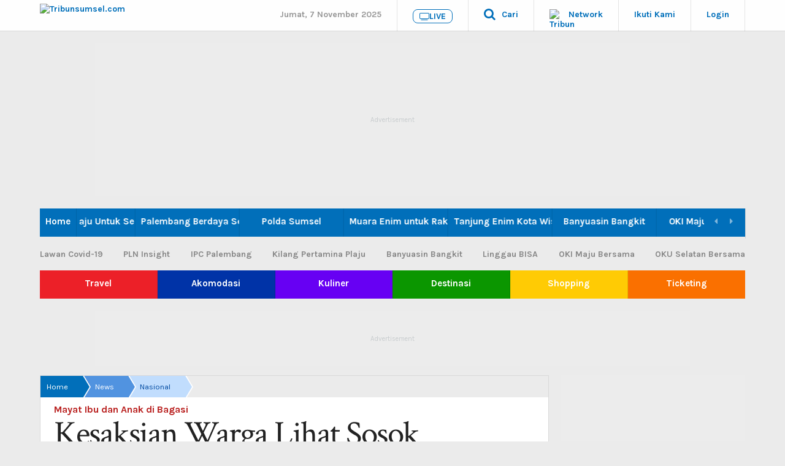

--- FILE ---
content_type: text/html; charset=UTF-8
request_url: https://sumsel.tribunnews.com/2021/08/25/kesaksian-warga-lihat-sosok-misterius-parkirkan-alphard-sebelum-ibu-anak-ditemukan-tewas-di-bagasi
body_size: 34581
content:
<!DOCTYPE html>
<html lang="id-ID" itemscope="itemscope" itemtype="https://schema.org/WebPage">
<head>
<title>Kesaksian Warga Lihat Sosok Misterius Parkirkan Alphard Sebelum Ibu-Anak Ditemukan Tewas di Bagasi - Tribunsumsel.com</title>
<link href="//securepubads.g.doubleclick.net" rel="dns-prefetch">
<link href="//asset-1.tribunnews.com" rel="dns-prefetch">
<link href="//asset-2.tribunnews.com" rel="dns-prefetch">
<link href="//asset-3.tribunnews.com" rel="dns-prefetch">
<link href="//tpc.googlesyndication.com" rel="dns-prefetch">
<link href="//cm.g.doubleclick.net" rel="dns-prefetch">
<link href="//sumsel.tribunnews.com" rel="dns-prefetch">
<link rel="dns-prefetch" href="https://www.facebook.com">
<link rel="preconnect" href="https://www.googletagmanager.com">
<link rel="preconnect" href="https://www.google-analytics.com">
<link rel="preload" href="https://asset-1.tribunnews.com/css/theme25/network/web-daerah-251022.min.css" as="style">
<link rel="preload" href="//maxcdn.bootstrapcdn.com/font-awesome/4.5.0/css/font-awesome.min.css" as="style">
<link rel="preload" href="https://asset-1.tribunnews.com/js/jquery/jquery-3.6.3.min.js" as="script">
<link rel="preload" href="https://securepubads.g.doubleclick.net/tag/js/gpt.js" as="script">
<link rel="preconnect" href="https://fonts.googleapis.com">
<link rel="preconnect" href="https://fonts.gstatic.com" crossorigin>
<link rel="preconnect" href="https://scripts.jixie.media" />

<meta http-equiv="Content-Type" content="text/html; charset=UTF-8" />
<meta name="viewport" content="width=device-width, initial-scale=1">
<meta name="description" content="Sebelum ditemukan mayat ibu dan anak di bagasi, ada sosok misterius yang parkirkan Alphard di Subang" />
<meta name="news_keywords" content="Mayat Ibu dan Anak di Bagasi, Update Mayat Ibu dan Anak di Bagasi, Mayat Ibu dan Anak di Bagasi, Fakta Baru Ibu dan Anak Tewas di Bagasi, Pelaku Pembunuhan Ibu dan Anak di Bagasi Alphard, Ibu dan Anak Tewas di Bagasi, Ibu dan Anak Tewas di Bagasi Alphard, Mayat di Bagasi Alphard, Bagasi Alphard, Nasional, News" />
<meta name="google-site-verification" content="m1rJaolRgi4KZ_yfD1gNchBXhcW0dpgVP97v4gT55P4" />
<meta name="dailymotion-domain-verification" content="dm7g3g9ekdp4yfz80" />
<meta name="robots" content="index, follow,max-image-preview:large"/>
<meta name="googlebot-news" content="index,follow"/>
<meta name="googlebot" content="index,follow"/>
	<link rel="canonical" href="https://sumsel.tribunnews.com/2021/08/25/kesaksian-warga-lihat-sosok-misterius-parkirkan-alphard-sebelum-ibu-anak-ditemukan-tewas-di-bagasi"/>

<meta property="fb:pages" content="414600311903735" />

<meta property="fb:app_id" content="114488588566911" />
<meta property="og:site_name" content="Tribunsumsel.com"/>
<meta property="og:type" content="article" />
	<meta property="og:title" content="Kesaksian Warga Lihat Sosok Misterius Parkirkan Alphard Sebelum Ibu-Anak Ditemukan Tewas di Bagasi - Tribunsumsel.com"/>
<meta property="og:image" content="https://asset-2.tribunnews.com/sumsel/foto/bank/originals/mayat-di-bagasi-alphard-di-subang.jpg" />
<meta property="og:image:type" content="image/jpeg" />
<meta property="og:description" content="Sebelum ditemukan mayat ibu dan anak di bagasi, ada sosok misterius yang parkirkan Alphard di Subang"/>
	<meta property="og:url" content="https://sumsel.tribunnews.com/2021/08/25/kesaksian-warga-lihat-sosok-misterius-parkirkan-alphard-sebelum-ibu-anak-ditemukan-tewas-di-bagasi"/>
<meta name="twitter:card" content="summary_large_image"/>
<meta name="twitter:description" content="Sebelum ditemukan mayat ibu dan anak di bagasi, ada sosok misterius yang parkirkan Alphard di Subang" />
<meta name="twitter:image" content="https://asset-2.tribunnews.com/sumsel/foto/bank/originals/mayat-di-bagasi-alphard-di-subang.jpg"/>
<meta name="twitter:image:src" content="https://asset-2.tribunnews.com/sumsel/foto/bank/originals/mayat-di-bagasi-alphard-di-subang.jpg"/>
	<meta name="twitter:title" content="Kesaksian Warga Lihat Sosok Misterius Parkirkan Alphard Sebelum Ibu-Anak Ditemukan Tewas di Bagasi - Tribunsumsel.com" />
<link rel="image_src" href="https://asset-2.tribunnews.com/sumsel/foto/bank/images/mayat-di-bagasi-alphard-di-subang.jpg" />
<meta name="yandex-verification" content="de8037c553927932" />

		<meta name="actionjixie" content="visit" />

<link rel="shortcut icon" href="https://asset-1.tribunnews.com/img/icon/favicon/favicon.ico" />
<link rel="icon" type="image/vnd.microsoft.icon" href="https://asset-1.tribunnews.com/img/icon/favicon/favicon.ico"/>
<link rel="apple-touch-icon-precomposed" href="https://asset-1.tribunnews.com/img/icon/tribun-icon_128.png"/>
<link href="https://plus.google.com/+tribunnews/" rel="Publisher" />
<link rel="alternate" type="application/rss+xml" title="Tribunsumsel.com" href="https://sumsel.tribunnews.com/rss" />
<link rel="preload" href="https://fonts.googleapis.com/css2?family=Crimson+Text&family=Karla:wght@400;700&display=swap" as="font" type="font/woff2" crossorigin="anonymous">
<link href="https://fonts.googleapis.com/css2?family=Crimson+Text&family=Karla:wght@400;700&display=swap" rel="stylesheet">
<link rel="stylesheet" href="https://asset-1.tribunnews.com/css/theme25/network/web-daerah-251022.min.css" id="stylesheet"  type="text/css" />
<link rel="stylesheet" href="//maxcdn.bootstrapcdn.com/font-awesome/4.3.0/css/font-awesome.min.css">

<script type="text/javascript" src="https://asset-1.tribunnews.com/js/jquery/jquery-3.6.3.min.js"></script>
<script type="text/javascript" src="https://asset-1.tribunnews.com/js/tribun/tribun_desktop_082023.min.js" defer></script>
<script type="text/javascript" src="https://asset-1.tribunnews.com/js/bxslider/jquery_3_bxslider_2023.min.js" defer></script>


<!-- Unruly Tag Paragraph Position		-->
<!-- Unruly Tag Paragraph Position		-->
<script type="text/javascript">
	dataLayer = [{
	  'editor': 'Weni Wahyuny',
	  'penulis':'',
	  'publish_date': '2021-08-25 12:17:26',
	  'domain': 'sumsel',
	  'title': 'Kesaksian Warga Lihat Sosok Misterius Parkirkan Alphard Sebelum Ibu-Anak Ditemukan Tewas di Bagasi',
	  'section': 'news',
	  'source': 'Tribun Jabar',
	  'subcategory': 'nasional',
	  'content_category' : 'news',
	  'content_tag' :'Mayat Ibu dan Anak di Bagasi, Update Mayat Ibu dan Anak di Bagasi, Mayat Ibu dan Anak di Bagasi, Fakta Baru Ibu dan Anak Tewas di Bagasi, Pelaku Pembunuhan Ibu dan Anak di Bagasi Alphard, Ibu dan Anak Tewas di Bagasi, Ibu dan Anak Tewas di Bagasi Alphard, Mayat di Bagasi Alphard, Bagasi Alphard, Nasional, News',
      'content_type': 'standard',
	  	  'content_topic': 'Mayat Ibu dan Anak di Bagasi',
	  	  'article_length':'1332',
	  	  	  'idArticle':'791354',
	  'month':'8',
	  'year':'2021',
	  	  'agent':'desktop',
	  	  'unruly_pos': '6',
	  	    }];
</script>

<!-- livestreaming page -->
<!-- livestreaming page -->
<!-- Google Tag Manager -->
<script>(function(w,d,s,l,i){w[l]=w[l]||[];w[l].push({'gtm.start':
new Date().getTime(),event:'gtm.js'});var f=d.getElementsByTagName(s)[0],
j=d.createElement(s),dl=l!='dataLayer'?'&l='+l:'';j.async=true;j.src=
'https://www.googletagmanager.com/gtm.js?id='+i+dl;f.parentNode.insertBefore(j,f);
})(window,document,'script','dataLayer','GTM-NNJ5M3B');</script>
<!-- End Google Tag Manager -->

<!-- schema -->
<script type="text/javascript" src="https://asset-1.tribunnews.com/js/copyNetwork19042021.js" defer></script>
<script type="application/ld+json">
{
	"@context": "https://schema.org",
	"@type": "ItemList",
	"itemListElement": [
		{
			"@type": "NewsArticle",
			"@id": "https://sumsel.tribunnews.com/2021/08/25/kesaksian-warga-lihat-sosok-misterius-parkirkan-alphard-sebelum-ibu-anak-ditemukan-tewas-di-bagasi",
			"mainEntityOfPage": {
				"@type": "WebPage",
				"@id": "https://sumsel.tribunnews.com/2021/08/25/kesaksian-warga-lihat-sosok-misterius-parkirkan-alphard-sebelum-ibu-anak-ditemukan-tewas-di-bagasi"
			},
			"headline": "Kesaksian Warga Lihat Sosok Misterius Parkirkan Alphard Sebelum Ibu-Anak Ditemukan Tewas di Bagasi",
			"url": "https://sumsel.tribunnews.com/2021/08/25/kesaksian-warga-lihat-sosok-misterius-parkirkan-alphard-sebelum-ibu-anak-ditemukan-tewas-di-bagasi",
			"image": {
				"@type": "ImageObject",
				"url": "https://asset-2.tribunnews.com/sumsel/foto/bank/originals/mayat-di-bagasi-alphard-di-subang.jpg",
				"width": 800,
				"height": 600
			},
			"thumbnailUrl": "https://asset-2.tribunnews.com/sumsel/foto/bank/thumbnails2/mayat-di-bagasi-alphard-di-subang.jpg",
			"datePublished": "2021-08-25T12:17:26+07:00",
						"author": {
				"@type": "Person",
				"name": "Weni Wahyuny",
				"url": "https://sumsel.tribunnews.com/editor/weni-wahyuny"
			},
			"publisher": {
				"@type": "NewsMediaOrganization",
				"name": "Tribunsumsel.com",
				"logo": {
					"@type": "ImageObject",
					"url": "https://asset-1.tribunnews.com/img/logo/daerah/png3/tribunsumsel.png",
					"width": 200,
					"height": 40
				},
				"sameAs": [
					"https://www.facebook.com/pages/Tribun-Sumsel/414600311903735",
					"https://twitter.com/tribunsumsel",
					"https://instagram.com/tribunsumsel/",
					"https://www.youtube.com/c/TribunSumselvideo?sub_confirmation=1",
					"https://www.tiktok.com/@tribunsumselcom"
					]
			},
			"description": "Sebelum ditemukan mayat ibu dan anak di bagasi, ada sosok misterius yang parkirkan Alphard di Subang",
			"articleBody": "TRIBUNSUMSEL.COM, SUBANG -- Fakta-fakta baru terungkap di kasus pembunuhan ibu dan anak di Subang, Jawa Barat, Rabu (18/8/2021).
Diketahui korban ibu dan anak itu bernama Tuti (55) dan Amalia Mustika Ratu (23).
Sebelum rumahnya ramai didatangi orang karena mayat ditemukan, saksi yang...", 
			"keywords": " Update Mayat Ibu dan Anak di Bagasi, Mayat Ibu dan Anak di Bagasi, Fakta Baru Ibu dan Anak Tewas di Bagasi, Pelaku Pembunuhan Ibu dan Anak di Bagasi Alphard, Ibu dan Anak Tewas di Bagasi, Ibu dan Anak Tewas di Bagasi Alphard, Mayat di Bagasi Alphard, Bagasi Alphard"
		}
			]
}
</script>
<!-- schema -->


<!-- <script async src="https://securepubads.g.doubleclick.net/tag/js/gpt.js"></script> -->
<script>
(function() {
  const botUserAgents = [
    /bot/i,
    /crawler/i,
    /spider/i,
    /crawling/i,
    /facebookexternalhit/i,
    /WhatsApp/i,
    /Slackbot/i,
    /TelegramBot/i,
    /BingPreview/i,
    /Google-Structured-Data-Testing-Tool/i,
    /HeadlessChrome/i,
    /python-requests/i,
    /wget/i,
    /curl/i
  ];

  const userAgent = navigator.userAgent || "";
  const isBot = botUserAgents.some(pattern => pattern.test(userAgent));

  const criticalEndpoints = [
    'https://www.googletagservices.com/tag/js/gpt.js',
    'https://securepubads.g.doubleclick.net/tag/js/gpt.js',
    'https://pagead2.googlesyndication.com/pagead/js/adsbygoogle.js',
    'https://tpc.googlesyndication.com/pagead/js/adsbygoogle.js'
  ];

  function checkEndpoints(endpoints, callback) {
    let checks = 0;
    let passed = 0;

    endpoints.forEach(url => {
      fetch(url, { method: 'HEAD', mode: 'no-cors', cache: 'no-store' })
        .then(() => {
          passed++;
          checks++;
          if (checks === endpoints.length) callback(passed === endpoints.length);
        })
        .catch(() => {
          checks++;
          if (checks === endpoints.length) callback(false);
        });
    });
  }

  if (!isBot) {
    document.addEventListener('DOMContentLoaded', function () {
      checkEndpoints(criticalEndpoints, function (allAvailable) {
        if (allAvailable) {
          const gads = document.createElement('script');
          gads.async = true;
          gads.type = 'text/javascript';
          gads.src = 'https://securepubads.g.doubleclick.net/tag/js/gpt.js';
          const node = document.getElementsByTagName('script')[0];
          node.parentNode.insertBefore(gads, node);

          console.log("GPT Loaded for human user with clean connection");
        } else {
          console.log("Google Ads endpoints blocked, GPT not loaded.");
        }
      });
    });
  } else {
    console.log("Ad Manager blocked for suspected bot:", userAgent);
  }
})();
</script>

<!-- keyword targeting GAM -->
<script>
  var keywordBrandSafety = "TRIBUNSUMSEL.COM, SUBANG -- Fakta-fakta baru terungkap di kasus pembunuhan ibu dan anak di Subang, Jawa Barat, Rabu (18/8/2021). Diketahui korban ibu dan anak itu bernama Tuti (55) dan Amalia Mustika Ratu (23). Sebelum rumahnya ramai didatangi orang karena mayat ditemukan, saksi yang merupakan warga setempat melihat ada orang yang memakirkan mobil Alphard tersebut. Toyota Alphard tersebut merupakan tempat kedua korban ditemukan dalam posisi menumpuk dan bersimbah darah. Saksi tersebut adalah warga setempat bernama Ajat. Waktu itu saya mau beli bubur ke Jalan Cagak sekitar jam 6 pagi waktu saya melintas rumah tersebut memang mobil tersebut sedang parkir memutarkan mobil, kata Ajat saat ditemui di kediamannya, Selasa (24/8/2021). Dirinya menjelaskan, bahwa pada proses parkir dari mobil Alphard tersebut, berawal dari memundurkan mobil sampai dengan memutar balikan posisi mobil hingga kembali ke dalam halaman parkir dari rumah tersebut. Awalnya kan kepala mobilnya keatas itu terus saya melihat mundur terus dia ke halaman tanah kosong yang samping buat muterin mobil kayaknya, tuturnya. Tanpa curiga, Ajat melanjutkan perjalanannya.  Baca juga: Baru Terungkap, Gadis yang Tewas Bersama Ibu di Bagasi Ditemukan Tanpa Busana, Polisi Ungkap Fakta Namun sekitar pukul 07.30 WIB, saat dia kembali pulang situasi rumah sudah ramai dengan warga sekitar. Rupanya, ada temuan mayat anak dan ibu di bagasi mobil. Waktu itu memang saya tidak ada curiga apa-apa saat melintas, waktu saya pulang ko di rumah itu sudah banyak warga rame-rame ternyata kata warga ada yang tewas di dalam bagasi mobil, ucap Ajat. Tanpa busana Polisi membenarkan salah satu korban ditemukan tidak berbusana. Korban tersebut adalah Tuti Suhartini (55) dan anaknya Amalia Mustika Ratu (24). Jasad Amalia disebut tidak mengenakan pakaian saat ditemukan di dalam mobil Toyota Alphard tersebut. Keduanya ditemukan meninggal dengan kondisi mengenaskan pada Rabu (18/8/2021) di rumahnya di Kampung Ciseuti Desa Jalan Cagak Kecamatan Jalan Cagak Kabupaten Subang. Ya, kondisinya pada saat di tempat kejadian perkara (TKP) itu memang tanpa busana, tapi dalam keadaan tertutup, ujar Kabid Humas Polda Jabar Kombes Erdi A Chaniago saat dihubungi via ponselnya, Rabu (25/8/2021).  Baca juga: Ditemukan Tewas di Dalam Bagasi, Tuti Semasa Hidup Diduga Sering Dapat Teror dari Istri Muda Suami Misteriusnya pelaku dalam kasus ini semakin menjadi karena meski mayat Amalia Mustika Ratu ditemukan tanpa busana, justru polisi tidak menemukan adanya rudapaksa atau pemerkosaan. Tapi sepertinya tidak ada (tanda kekerasan seksual), saya mendengar untuk kejahatan seksualnya tidak ada disitu, kata Kombes Erdi A Chaniago. Saat ini, sejumlah saksi dimintai keterangan oleh penyidik Satreskrim Polres Subang. Seperti Yosef, suami dari Tuti dan M, istri muda Yosef. Dua putra M, juga turut dimintai keterangan. Sekarang yang akan difokuskan adalah masalah alibi dari para saksi, nanti akan didalami oleh penyidik, makanya kemarin dilakukan pra rekonstruksi dlu.  Baca juga: Ditemukan Tewas Bersama Ibunya di Bagasi, Terungkap Sosok Amalia : Primadona di Lingkungan Rumah Kapolres Subang Sebut Tidak Ada Rudapaksa Kapolres Subang AKBP Sumarni, mengatakan, dari hasil otopsi sementara, tidak didapatkan adanya indikasi tindak pidana lain seperti rudapaksa yang ditujukan kepada ibu maupun anaknya tersebut. Kemudian kita juga melakukan pengecekan apakan terjadi persetubuhan atau tidak selaput dara masih utuh, jadi tidak ada indikasi persetubuhan disana, ujar AKBP Sumarni di Subang, Kamis (19/8/2021). Dari hasil olah TKP dan otopsi sementara itu, Tuti dan Amalia Mustika Ratu meninggal dini hari. Baca juga: Profil AKBP Sumarni, Kapolres Perempuan yang Kini Tangani Kasus Tewasnya Ibu dan Anak di Subang Diduga korban ini meninggalnya pukul 04.00 WIB sampai pukul 05.00 WIB pagi, kemudian yang ibunya diperkirakan 5 jam sebelumnya, jadi yang lebih dulu meninggal yaitu ibunya, kata Kapolres Subang AKBP Sumarni. Sumarni melanjutkan, bahwa saat ini pihaknya sudah mengumpulkan barang-barang bukti seperti pakaian dari salah satu saksi yang terdapat bercak darah. Kita juga mengumpulkan barang-barang bukti yang ada di tkp termasuk baju yang ada di tkp yang dikenakan salah satu saksi, dimana baju tersebut ada bercak darah, ucap Sumarni. Tes DNA Kuasa hukum M, Robert Marpaung mempercayakan dan yakin Polres Subang bisa mengungkap kasus yang masih penuh teka teki ini. Kami yakin Polres Subang bisa mengungkap pelakunya, ucap dia. Menurutnya, M, istri muda Yosef, juga berharap Polri segera mengungkap pelaku dalam kasus ini. Klien kami juga berharap demikian supaya kasus ini jadi terang benderang. Apalagi saat ini, banyak saksi dimintai keterangan sehingga menimbulkan ruang saling curiga, kata dia. Untuk mendukung penyelidikan polisi, M beserta dua anaknya sempat menjalani tes DNA oleh Polri. Iya, ibu M dan dua putranya ikut tes DNA, diambil sample kuku dan darahnya, ucap Robert Marpaung. Hasil tes DNA itu akan menentukan peran M dan dua putranya tersebut. Jadi analisa saya soal tes DNA itu, polisi hendak mencocokan barang bukti yang ditemukan di lokasi kejadian. Karena polisi menemukan darah dari pihak lain di lokasi kejadian, katanya. Diperiksa 10 Jam Salah satu saksi yang diperiksa yakni perempuan berinisial M, istri muda dari Yosef, suami Tuti sekaligus ayah dari Amalia Mustika Ratu yang jadi korban meninggal diduga pembunuhan. Selain M, dua anaknya turut diperiksa. Kemarin ibu M diperiksa di Polres Subang sebagai saksi. Kemarin Senin (23/8/2021) saya dampingi pemeriksaannya dari jam 11.00 hingga 21.00, kata Robert Marpaung, penasehat hukum (PH) M saat dihubungi Tribun via ponselnya, Selasa (24/8/2021). Ia menyebut dalam pemeriksaan tersebut, M diperiksa polisi seputar keberadaan M pada Rabu 18 Agustus atau 17 Agustus 2021. Seperti diketahui, anak dan ibu itu ditemukan tewas mengenaskan di dalam mobil mewah Toyota Alphard dengan kondisi mayat ditumpuk. Semua pertanyaan seputar keberadaan saksi M saat pembunuhan terjadi sedang dimana. Tapi dari yang disampaikan ibu M, beliau saat hari kejadian sedang di rumah, didukung juga dengan beberapa bukti. Jadi kondisi saksi saat har kejadian tidak kemana-mana, kata dia. Saat ditanya bagaimana hubungan antara M sebagai istri muda dan Tuti sebagai istri pertama Yosef selama ini, Robert menyebut berdasarkan cerita M, hubungan keduanya harmonis. Kalau masalasah secara rumah tangga antara keduanya, tidak ada masalah karena pernikahaan M dengan Yosef sudah lama, sudah bertahun-tahun. Selama itu enggak ada masalah, baik-baik saja, ucap dia. Ia mengatakan, M dan kedua anaknya sangat terkejut atas kematian Tuti dan Amalia Mustika Ratu, anak dan ibu yang mayatnya bersimbah darah. Ibu M masih shock hingga kemarin. Ya enggak menyangka nasib ibu Tuti dan anaknya bisa sampai seperti ini, kata Robert Marpaung. Saat ditanya kenapa bisa tiba-tiba jadi penasehat hukum M, dia menyebut diminta untuk mendampingi M selama berjalannya kasus ini. Selain itu, M juga termasuk orang awam hukum. Karena setiap warga negara kan berhak mendapat pendampingan hukum. Di sisi lain supaya penanganan kasus ini sesuai koridor hukum, apalagi ibu M orang awam hukum dan pasal yang diterapkan juga tentang 338 dan 340, ucap dia. (Dwiki Mulana Vellayati/Nazmi Abdurrahman) Baca berita lainnya di Google News Artikel ini telah tayang di TribunJabar.id dengan judul Istri Muda Diminta Sample Kuku Untuk Tes DNA di Kasus Anak dan Ibu di Subang Mati Tak Wajar";
</script>
<!-- keyword targeting GAM -->

<!-- Start Ad Blocking Recovery Message -->
<script async src="https://fundingchoicesmessages.google.com/i/pub-9012468469771973?ers=1" nonce="jV9A0Qp8FYlkipTSA06yhQ"></script><script nonce="jV9A0Qp8FYlkipTSA06yhQ">(function() {function signalGooglefcPresent() {if (!window.frames['googlefcPresent']) {if (document.body) {const iframe = document.createElement('iframe'); iframe.style = 'width: 0; height: 0; border: none; z-index: -1000; left: -1000px; top: -1000px;'; iframe.style.display = 'none'; iframe.name = 'googlefcPresent'; document.body.appendChild(iframe);} else {setTimeout(signalGooglefcPresent, 0);}}}signalGooglefcPresent();})();</script>
<!-- Endof Ad Blocking Recovery Message -->

<!--Prebid GPT NON NEWS-->
<!-- Prebid R2B2 -->
<script type="text/javascript">
window.AdTrack=window.AdTrack||{},window.pbjs=window.pbjs||{},pbjs.que=pbjs.que||[],function(e){var t;e.AdTrack.PrebidAdapter||(e.AdTrack.PrebidAdapter={callBids:function(){var e=Array.prototype.slice.call(arguments,0);t.push({method:"callBids",args:e,time:(new Date).getTime()})},event:function(e,n){n=Array.prototype.slice.call(n,0);e="ev"+e;"function"==typeof AdTrack.PrebidAdapter[e]?AdTrack.PrebidAdapter[e].apply(AdTrack.PrebidAdapter,n):t.push({method:e,args:n,time:(new Date).getTime()})},cmdQueue:t=[]})}(window),pbjs.que.push(function(){pbjs.registerBidAdapter(function(){return AdTrack.PrebidAdapter},"r2b2"),pbjs.onEvent("bidRequested",function(){AdTrack.PrebidAdapter.event("BidRequested",arguments)}),pbjs.onEvent("bidResponse",function(){AdTrack.PrebidAdapter.event("BidResponse",arguments)}),pbjs.onEvent("auctionEnd",function(){AdTrack.PrebidAdapter.event("AuctionEnd",arguments)}),pbjs.onEvent("bidWon",function(){AdTrack.PrebidAdapter.event("BidWon",arguments)}),pbjs.onEvent("auctionInit",function(){AdTrack.PrebidAdapter.event("AuctionInit",arguments)}),pbjs.onEvent("bidTimeout",function(){AdTrack.PrebidAdapter.event("BidTimeout",arguments)})});
</script>
<!-- Prebid R2B2 -->
<!-- Start jixie prebid tracker -->
<script type="text/javascript">
window.pbjs=window.pbjs||{},pbjs.que=pbjs.que||[],pbjs.que.push(function(){window._jxbidsq=window._jxbidsq||[],pbjs.onEvent("auctionInit",function(n){_jxbidsq.push(["auctionInit",n])}),pbjs.onEvent("auctionEnd",function(n){_jxbidsq.push(["auctionEnd",n])}),pbjs.onEvent("bidWon",function(n){_jxbidsq.push(["bidWon",n])}),pbjs.onEvent("bidTimeout",function(n){_jxbidsq.push(["bidTimeout",n])}),pbjs.onEvent("bidRequested",function(n){_jxbidsq.push(["bidRequested",n])}),pbjs.onEvent("setTargeting",function(n){_jxbidsq.push(["setTargeting",n])}),pbjs.onEvent("bidResponse",function(n){_jxbidsq.push(["bidResponse",n])})}),window.googletag=window.googletag||{cmd:[]},googletag.cmd.push(function(){googletag.pubads().addEventListener("slotRenderEnded",function(n){_jxbidsq.push(["slotRenderEnded",n])}),googletag.pubads().addEventListener("impressionViewable",function(n){_jxbidsq.push(["impressionViewable",n])})});
</script>
<!-- End jixie prebid tracker -->
<!-- Start UUID -->
<script>function getCookieUid(cname){var name=cname+"=";var decodedCookie=decodeURIComponent(document.cookie);var ca=decodedCookie.split(";");for(var i=0;i<ca.length;i++){var c=ca[i];while(c.charAt(0)==" "){c=c.substring(1);}if(c.indexOf(name)==0){return c.substring(name.length,c.length);}}return"";}var uuid__=getCookieUid("_jxtdid");window.getUid2AdvertisingToken=async ()=>{var id; if (typeof window.jxGetUid2=='function'){id=await window.jxGetUid2();}else{id=getCookieUid('__uid2_advertising_token', null);}return id;}</script>
<!-- Endof UUID -->
<!-- prebid Vignette -->
   
<!-- Start Prebid JS --> <script src="https://asset-3.tribunnews.com/ads/prebid/prebid10.1.0.js" async></script>  <!-- End Prebid JS -->
<!-- Start R2B2 JS --> <script async type="text/javascript" src="//delivery.r2b2.io/hb/kompasGramedia/tribunnews.com_desktop"></script> <!-- End R2B2 JS -->
   
<script>var PREBID_TIMEOUT=2000,FAILSAFE_TIMEOUT=3e3,adUnits=[{code:"div-Top-Leaderboard",ortb2Imp:{ext:{gpid:"1000008-MQBDAFGV7W",data:{pbadslot:"1000008-MQBDAFGV7W"}}},mediaTypes:{banner:{sizes:[[728,90],[970,90],[970,250]]}},bids:[{bidder:"openx",params:{unit:"540782279",delDomain:"kompascybermedia-d.openx.net"}},{bidder:"ix",params:{siteId:450352,size:[728,90]}},{bidder:"ix",params:{siteId:450352,size:[970,90]}},{bidder:"ix",params:{siteId:450352,size:[970,250]}},{bidder:"triplelift",params:{inventoryCode:"kg_TribunNews_desktop_article_top"}},{bidder:"smartadserver",params:{networkId:"3727",siteId:"363582",pageId:"1293732",formatId:"96602",domain:"https://prg8.smartadserver.com"}},{bidder:"jixie",params:{unit:"1000008-MQBDAFGV7W"}},{bidder:"teads",params:{placementId:165940,pageId:151701}},{bidder:"r2b2",params:{d:"tribunnews.com",g:"hb",p:"970x250_1",m:0}},{bidder:"rubicon",params:{accountId:11834,siteId:434108,zoneId:2484472}},{bidder:"gumgum",params:{zone:"aoxjexrk",slot:986408}},{bidder:"gumgum",params:{zone:"aoxjexrk",slot:986409}},{bidder:"pstudio",params:{pubid:"9e680c92-bdf1-41b0-a7f7-281d394574df",adtagid:"36d4dce4-93b9-4a3c-98d3-f8673b082e5b"}},{bidder:"kargo",params:{placementId:"_edjBo72VQI"}}]},{code:"div-Left-WideSkyscraper",ortb2Imp:{ext:{gpid:"1000008-eB8ICmLAGS",data:{pbadslot:"1000008-eB8ICmLAGS"}}},mediaTypes:{banner:{sizes:[[120,600],[160,600]]}},bids:[{bidder:"openx",params:{unit:"540782279",delDomain:"kompascybermedia-d.openx.net"}},{bidder:"triplelift",params:{inventoryCode:"kg_TribunNews_desktop_StandardDisplay"}},{bidder:"ix",params:{siteId:450352,size:[160,600]}},{bidder:"smartadserver",params:{networkId:"3727",siteId:"363582",pageId:"1293732",formatId:"93801",domain:"https://prg8.smartadserver.com"}},{bidder:"jixie",params:{unit:"1000008-eB8ICmLAGS"}},{bidder:"teads",params:{placementId:165940,pageId:151701}},{bidder:"r2b2",params:{d:"tribunnews.com",g:"hb",p:"160x600",m:0}},{bidder:"gumgum",params:{zone:"aoxjexrk",slot:986410}},{bidder:"pstudio",params:{pubid:"9e680c92-bdf1-41b0-a7f7-281d394574df",adtagid:"f781e2f0-5215-4066-8ee7-f50698282b56"}}]},{code:"div-Right-MediumRectangle-1",ortb2Imp:{ext:{gpid:"1000008-P1sl19Yfsy",data:{pbadslot:"1000008-P1sl19Yfsy"}}},mediaTypes:{banner:{sizes:[[300,600],[300,250]]},video:{context:"outstream",playerSize:[300,250],api:[1,2],protocols:[2,3,5,6],minduration:5,maxduration:30,mimes:["video/mp4","application/javascript"],placement:2,linearity:1,delivery:[1,2],plcmt:4}},bids:[{bidder:"openx",params:{unit:"540782279",delDomain:"kompascybermedia-d.openx.net"}},{bidder:"ix",params:{siteId:450352,size:[300,600]}},{bidder:"ix",params:{siteId:450352,size:[300,250]}},{bidder:"triplelift",params:{inventoryCode:"kg_TribunNews_desktop_article_rhs_1"}},{bidder:"smartadserver",params:{networkId:"3727",siteId:"363582",pageId:"1293732",formatId:"96604",domain:"https://prg8.smartadserver.com"}},{bidder:"jixie",params:{unit:"1000008-P1sl19Yfsy"}},{bidder:"teads",params:{placementId:165940,pageId:151701}},{bidder:"r2b2",params:{d:"tribunnews.com",g:"hb",p:"300x600_1",m:0}},{bidder:"r2b2",params:{d:"tribunnews.com",g:"hb",p:"300x250",m:0}},{bidder:"rubicon",params:{accountId:11834,siteId:434108,zoneId:2484476}},{bidder:"gumgum",params:{zone:"aoxjexrk",slot:986411}},{bidder:"gumgum",params:{zone:"aoxjexrk",slot:986412}},{bidder:"pstudio",params:{pubid:"9e680c92-bdf1-41b0-a7f7-281d394574df",adtagid:"3bacf8b8-b05c-408b-8e15-23db52c6a394"}},{bidder:"kargo",params:{placementId:"_f61bjpPYO4"}}]},{code:"div-Right-MediumRectangle-2",ortb2Imp:{ext:{gpid:"1000008-wRF7WflMRD",data:{pbadslot:"1000008-wRF7WflMRD"}}},mediaTypes:{banner:{sizes:[[300,250],[300,600]]},video:{context:"outstream",playerSize:[300,250],api:[1,2],protocols:[2,3,5,6],minduration:5,maxduration:30,mimes:["video/mp4","application/javascript"],placement:2,linearity:1,delivery:[1,2],plcmt:4}},bids:[{bidder:"openx",params:{unit:"540782279",delDomain:"kompascybermedia-d.openx.net"}},{bidder:"openx",params:{unit:"560842543",delDomain:"kompascybermedia-d.openx.net"}},{bidder:"ix",params:{siteId:450352,size:[300,250]}},{bidder:"ix",params:{siteId:450352,size:[300,250],video:{api:[1,2],protocols:[2,3,5,6],minduration:5,maxduration:30,mimes:["video/mp4","application/javascript"],placement:4,linearity:1,delivery:[1,2],playerSize:[640,480],pos:1,plcmt:4}}},{bidder:"triplelift",params:{inventoryCode:"kg_TribunNews_desktop_article_rhs_2"}},{bidder:"smartadserver",params:{networkId:"3727",siteId:"363582",pageId:"1293732",formatId:"93800",domain:"https://prg8.smartadserver.com"}},{bidder:"jixie",params:{unit:"1000008-wRF7WflMRD"}},{bidder:"teads",params:{placementId:165940,pageId:151701}},{bidder:"rubicon",params:{accountId:11834,siteId:434108,zoneId:2484478}},{bidder:"gumgum",params:{zone:"aoxjexrk",slot:986413}},{bidder:"rubicon",params:{accountId:11834,siteId:434108,zoneId:2484478}},{bidder:"pstudio",params:{pubid:"9e680c92-bdf1-41b0-a7f7-281d394574df",adtagid:"9f28a43d-d58a-4218-91b2-a607a1dc65af"}},{bidder:"kargo",params:{placementId:"_f61bjpPYO4"}}]},{code:"div-Right-MediumRectangle-3",ortb2Imp:{ext:{gpid:"1000008-sOguZkCyBp",data:{pbadslot:"1000008-sOguZkCyBp"}}},mediaTypes:{banner:{sizes:[[300,600],[300,250]]},video:{context:"outstream",playerSize:[300,250],api:[1,2],protocols:[2,3,5,6],minduration:5,maxduration:30,mimes:["video/mp4","application/javascript"],placement:2,linearity:1,delivery:[1,2],plcmt:4}},bids:[{bidder:"openx",params:{unit:"540782279",delDomain:"kompascybermedia-d.openx.net"}},{bidder:"ix",params:{siteId:450352,size:[300,600]}},{bidder:"ix",params:{siteId:450352,size:[300,250]}},{bidder:"triplelift",params:{inventoryCode:"kg_TribunNews_desktop_article_rhs_3"}},{bidder:"smartadserver",params:{networkId:"3727",siteId:"363582",pageId:"1293732",formatId:"96606",domain:"https://prg8.smartadserver.com"}},{bidder:"jixie",params:{unit:"1000008-sOguZkCyBp"}},{bidder:"teads",params:{placementId:165940,pageId:151701}},{bidder:"r2b2",params:{d:"tribunnews.com",g:"hb",p:"300x600_2",m:0}},{bidder:"rubicon",params:{accountId:11834,siteId:434108,zoneId:2484480}},{bidder:"gumgum",params:{zone:"aoxjexrk",slot:986414}},{bidder:"gumgum",params:{zone:"aoxjexrk",slot:986415}},{bidder:"pstudio",params:{pubid:"9e680c92-bdf1-41b0-a7f7-281d394574df",adtagid:"7a767a44-5ab5-4f21-b1b3-88b863a884eb"}},{bidder:"kargo",params:{placementId:"_f61bjpPYO4"}}]},{code:"div-Inside-MediumRectangle",ortb2Imp:{ext:{gpid:"1000008-Qlh3hcZ7PY",data:{pbadslot:"1000008-Qlh3hcZ7PY"}}},mediaTypes:{banner:{sizes:[[300,250],[300,100],[336,280],[1,1]]},video:{context:"outstream",playerSize:[300,250],api:[1,2],protocols:[2,3,5,6],minduration:5,maxduration:30,mimes:["video/mp4","application/javascript"],placement:2,linearity:1,delivery:[1,2],plcmt:4}},bids:[{bidder:"openx",params:{unit:"540782279",delDomain:"kompascybermedia-d.openx.net"}},{bidder:"ix",params:{siteId:450352,size:[300,250]}},{bidder:"ix",params:{siteId:450352,size:[1,1]}},{bidder:"triplelift",params:{inventoryCode:"kg_TribunNews_desktop_article_300x250_mid"}},{bidder:"smartadserver",params:{networkId:"3727",siteId:"363582",pageId:"1293732",formatId:"96605",domain:"https://prg8.smartadserver.com"}},{bidder:"jixie",params:{unit:"1000008-Qlh3hcZ7PY"}},{bidder:"teads",params:{placementId:165941,pageId:151702}},{bidder:"rubicon",params:{accountId:11834,siteId:434108,zoneId:2484482}},{bidder:"gumgum",params:{zone:"aoxjexrk",slot:986416}},{bidder:"gumgum",params:{zone:"aoxjexrk",slot:986417}},{bidder:"pstudio",params:{pubid:"9e680c92-bdf1-41b0-a7f7-281d394574df",adtagid:"3eda86aa-d0d7-40c6-a16f-9ceada5df5bc"}},{bidder:"kargo",params:{placementId:"_f61bjpPYO4"}}]},{code:"div-Middle-MediumRectangle",ortb2Imp:{ext:{gpid:"1000008-Qlh3hcZ7PY",data:{pbadslot:"1000008-Qlh3hcZ7PY"}}},mediaTypes:{banner:{sizes:[[300,250],[300,100],[336,280],[1,1]]},video:{context:"outstream",playerSize:[300,250],api:[1,2],protocols:[2,3,5,6],minduration:5,maxduration:30,mimes:["video/mp4","application/javascript"],placement:2,linearity:1,delivery:[1,2],plcmt:4}},bids:[{bidder:"openx",params:{unit:"561728548",delDomain:"kompascybermedia-d.openx.net"}},{bidder:"ix",params:{siteId:450352,size:[300,250]}},{bidder:"ix",params:{siteId:450352,size:[1,1]}},{bidder:"triplelift",params:{inventoryCode:"kg_TribunNews_desktop_article_300x250_mid"}},{bidder:"smartadserver",params:{networkId:"3727",siteId:"363582",pageId:"1293732",formatId:"96605",domain:"https://prg8.smartadserver.com"}},{bidder:"jixie",params:{unit:"1000008-yHD8SCB96C"}},{bidder:"teads",params:{placementId:165941,pageId:151702}},{bidder:"rubicon",params:{accountId:11834,siteId:434108,zoneId:2484482}},{bidder:"gumgum",params:{zone:"f90eebhy",slot:986456}},{bidder:"pstudio",params:{pubid:"9e680c92-bdf1-41b0-a7f7-281d394574df",adtagid:"3eda86aa-d0d7-40c6-a16f-9ceada5df5bc"}},{bidder:"kargo",params:{placementId:"_f61bjpPYO4"}}]},{code:"div-BelowArticles",ortb2Imp:{ext:{gpid:"1000008-u0CeNDwt2v",data:{pbadslot:"1000008-u0CeNDwt2v"}}},mediaTypes:{banner:{sizes:[[320,100],[320,50],[1,1]]}},bids:[{bidder:"openx",params:{unit:"540782279",delDomain:"kompascybermedia-d.openx.net"}},{bidder:"ix",params:{siteId:450352,size:[320,100]}},{bidder:"ix",params:{siteId:450352,size:[320,50]}},{bidder:"ix",params:{siteId:450352,size:[1,1]}},{bidder:"teads",params:{placementId:165940,pageId:151701}},{bidder:"jixie",params:{unit:"1000008-u0CeNDwt2v"}},{bidder:"rubicon",params:{accountId:11834,siteId:478096,zoneId:2838726}},{bidder:"gumgum",params:{zone:"aoxjexrk",slot:986418}},{bidder:"gumgum",params:{zone:"aoxjexrk",slot:986419}},{bidder:"pstudio",params:{pubid:"9e680c92-bdf1-41b0-a7f7-281d394574df",adtagid:"5f7f208d-c131-4888-9dce-18b4117b10ec"}}]},{code:"div-BelowImages",ortb2Imp:{ext:{gpid:"1000008-ybUwysXTdV",data:{pbadslot:"1000008-ybUwysXTdV"}}},mediaTypes:{banner:{sizes:[[640,100],[468,60],[320,100],[1,1]]}},bids:[{bidder:"openx",params:{unit:"540782279",delDomain:"kompascybermedia-d.openx.net"}},{bidder:"ix",params:{siteId:450352,size:[320,100]}},{bidder:"ix",params:{siteId:450352,size:[1,1]}},{bidder:"teads",params:{placementId:165940,pageId:151701}},{bidder:"jixie",params:{unit:"1000008-ybUwysXTdV"}},{bidder:"rubicon",params:{accountId:11834,siteId:478098,zoneId:2838728}},{bidder:"gumgum",params:{zone:"aoxjexrk",slot:986420}},{bidder:"gumgum",params:{zone:"aoxjexrk",slot:986421}},{bidder:"pstudio",params:{pubid:"9e680c92-bdf1-41b0-a7f7-281d394574df",adtagid:"eaa3ebfc-5508-485c-8d72-4f0a0fcce2ad"}},{bidder:"kargo",params:{placementId:"_n7nodrAGNP"}}]},{code:"div-Bottom-Scroll",ortb2Imp:{ext:{gpid:"div-Bottom-Scroll",data:{pbadslot:"1000013-aSXrzyVYeH"}}},mediaTypes:{banner:{sizes:[[1,1],[468,60],[1008,60],[1100,50]]}},bids:[{bidder:"jixie",params:{unit:"1000013-aSXrzyVYeH"}},{bidder:"openx",params:{unit:"540782279",delDomain:"kompascybermedia-d.openx.net"}},{bidder:"teads",params:{placementId:165940,pageId:151701}}]},{code:"div-gpt-ad-Zone_OSM",ortb2Imp:{ext:{gpid:"div-gpt-ad-Zone_OSM",data:{pbadslot:"1000013-k7uTsI6MdE"}}},mediaTypes:{banner:{sizes:[[300,250],[300,600],[1,1]]},video:{context:"outstream",playerSize:[300,250],api:[1,2],protocols:[2,3,5,6],minduration:5,maxduration:30,mimes:["video/mp4","application/javascript"],placement:2,linearity:1,delivery:[1,2],plcmt:4}},bids:[{bidder:"teads",params:{placementId:165941,pageId:151702}},{bidder:"openx",params:{unit:"561354419",delDomain:"kompascybermedia-d.openx.net"}},{bidder:"ix",params:{siteId:1145037,size:[300,600]}},{bidder:"ix",params:{siteId:1145037,size:[300,250]}},{bidder:"ix",params:{siteId:1145037,size:[1,1]}},{bidder:"triplelift",params:{inventoryCode:"kg_TribunNews_desktop_article_rhs_3"}},{bidder:"smartadserver",params:{networkId:"3727",siteId:"363582",pageId:"1293732",formatId:"135324",domain:"https://prg8.smartadserver.com"}},{bidder:"jixie",params:{unit:"1000013-k7uTsI6MdE"}},{bidder:"teads",params:{placementId:165940,pageId:151701}},{bidder:"r2b2",params:{d:"tribunnews.com",g:"hb",p:"336x480",m:0}},{bidder:"rubicon",params:{accountId:11834,siteId:434108,zoneId:2484480}},{bidder:"rubicon",params:{accountId:11834,siteId:564586,zoneId:3570184}},{bidder:"rubicon",params:{accountId:11834,siteId:215078,zoneId:3632176}},{bidder:"gumgum",params:{zone:"aoxjexrk",slot:986414}},{bidder:"gumgum",params:{zone:"aoxjexrk",slot:986415}},{bidder:"kargo",params:{placementId:"_p958KCsGxE"}}]},{code:"gpt_unit_/31800665/TribunSumsel/Article/vignette_0",ortb2Imp:{instl:1,ext:{gpid:"1000013-EuE9hzcS7b",data:{pbadslot:"1000013-EuE9hzcS7b"}}},mediaTypes:{banner:{sizes:[[300,250],[320,480],[336,280]]},video:{context:"outstream",playerSize:[[300,250],[320,480],[336,280]],api:[1,2],protocols:[2,3,5,6],minduration:5,maxduration:30,mimes:["video/mp4","application/javascript"],placement:2,linearity:1,delivery:[1,2],plcmt:4}},ortb2Imp:{instl:1},bids:[{bidder:"openx",params:{unit:"561354422",delDomain:"kompascybermedia-d.openx.net"}},{bidder:"ix",params:{siteId:1145038,size:[320,480]}},{bidder:"ix",params:{siteId:1145038,size:[300,250]}},{bidder:"ix",params:{siteId:1145038,size:[336,280]}},{bidder:"triplelift",params:{inventoryCode:"kg_TribunNews_desktop_article_rhs_1"}},{bidder:"smartadserver",params:{networkId:"3727",siteId:"363582",pageId:"1293732",formatId:"135325",domain:"https://prg8.smartadserver.com"}},{bidder:"jixie",params:{unit:"1000013-EuE9hzcS7b"}},{bidder:"teads",params:{placementId:165940,pageId:151701}},{bidder:"r2b2",params:{d:"tribunnews.com",g:"hb",p:"300x600",m:0}},{bidder:"r2b2",params:{d:"tribunnews.com",g:"hb",p:"300x250",m:0}},{bidder:"rubicon",params:{accountId:11834,siteId:434108,zoneId:2484476}},{bidder:"rubicon",params:{accountId:11834,siteId:564586,zoneId:3570184}},{bidder:"rubicon",params:{accountId:11834,siteId:215078,zoneId:3632178}},{bidder:"gumgum",params:{zone:"aoxjexrk",slot:986411}},{bidder:"gumgum",params:{zone:"aoxjexrk",slot:986412}}]}];</script>

<script>var gptadslots=[],googletag=googletag||{};googletag.cmd=googletag.cmd||[],googletag.cmd.push((function(){googletag.pubads().disableInitialLoad()}));var pbjs=pbjs||{};function gamrefresh(maxRetries=10,retryDelay=300){function tryRefreshAdsWithRetry(){let retryCount=0;function tryRefresh(){if(window.googletag&&googletag.apiReady&&googletag.pubadsReady){googletag.cmd.push(()=>{googletag.pubads().refresh();console.log("Ads refreshed")})}else if(retryCount<maxRetries){retryCount++;setTimeout(tryRefresh,retryDelay)}else{console.warn("GPT not ready after retries")}}tryRefresh()}if(document.readyState==="loading"){document.addEventListener("DOMContentLoaded",tryRefreshAdsWithRetry)}else{tryRefreshAdsWithRetry()}}function initAdserver(){pbjs.initAdserverSet||(pbjs.initAdserverSet=!0,googletag.cmd.push((function(){pbjs.que.push((function(){pbjs.setTargetingForGPTAsync(),gamrefresh()}))})))}pbjs.que=pbjs.que||[],pbjs.que.push((function(){pbjs.mergeConfig({jixie:{genids:[{id:"esha",ck:"usermail"},{id:"psha",ck:"kmps_uphn"},{id:"_jxifo"}]}}),pbjs.setConfig({enableSendAllBids:!0,enableTIDs:!0,priceGranularity:"high",userSync:{userIds:[{name:"uid2"},{name:"unifiedId",value:{tdid:uuid__}}],filterSettings:{iframe:{bidders:'*',filter:'include'},image:{bidders:'*',filter:'include'}},},currency:{adServerCurrency:"USD"},syncsPerBidder:0,}),pbjs.bidderSettings={standard:{storageAllowed:!0}},pbjs.addAdUnits(adUnits),pbjs.requestBids({bidsBackHandler:initAdserver,timeout:PREBID_TIMEOUT})})),setTimeout((function(){initAdserver()}),FAILSAFE_TIMEOUT);</script>
<!--End Prebid GPT NON NEWS-->




<script type='text/javascript'>
googletag.cmd.push(function() {
	var dlws = googletag.defineSlot('/31800665/TribunSumsel/Article', [[160, 600], [120, 600]], 'div-Left-WideSkyscraper');
	dlws.setTargeting('pos',['LeftWideSkyscraper']);
	dlws.setTargeting('page',['article']);
	dlws.setTargeting('kg_pos',['skyscraper']);
	dlws.addService(googletag.pubads());

	var dtl = googletag.defineSlot('/31800665/TribunSumsel/Article', [[728, 90], [970, 90],[970, 250], [360, 100], [360, 150], [384, 100], [393, 100]], 'div-Top-Leaderboard');
	dtl.setTargeting('pos',['TopLeaderboard']);
	dtl.setTargeting('page',['article']);
	dtl.setTargeting('kg_pos',['top_1']);
	dtl.addService(googletag.pubads());

		var dimr = googletag.defineSlot('/31800665/TribunSumsel/Article', [[300, 250],[300,100],[336, 280],[1,1]], 'div-Inside-MediumRectangle');
	dimr.setTargeting('pos',['InsideMediumRectangle']);
	dimr.setTargeting('page',['article']);
	dimr.setTargeting('kg_pos',['zone_middle_1']);
	dimr.addService(googletag.pubads());
	
	var dmmr = googletag.defineSlot('/31800665/TribunSumsel/Article', [[300, 250],[336, 280],[1,1]], 'div-Middle-MediumRectangle');
    dmmr.setTargeting('pos',['MiddleMediumRectangle']);
    dmmr.setTargeting('page',['article']);
	dmmr.setTargeting('section',['news']);
    dmmr.setTargeting('kg_pos',['zone_middle_2']);
    dmmr.addService(googletag.pubads()); 
	
	
		var dtll = googletag.defineSlot('/31800665/TribunSumsel/Article', [[970, 90], [970, 250]], 'div-Top-LargeLeaderboard');
	dtll.setTargeting('pos',['TopLargeLeaderboard']);
	dtll.setTargeting('page',['article']);
	dtll.setTargeting('kg_pos',['TopLargeLeaderboard']);
	dtll.addService(googletag.pubads());
	
	var drmr1 = googletag.defineSlot('/31800665/TribunSumsel/Article', [[300, 600],[300, 250],[160, 600]], 'div-Right-MediumRectangle-1');
	drmr1.setTargeting('pos',['RightMediumRectangle-1']);
	drmr1.setTargeting('page',['article']);
	drmr1.setTargeting('kg_pos',['giant']);
	drmr1.addService(googletag.pubads());

	var drmr2 = googletag.defineSlot('/31800665/TribunSumsel/Article', [[300, 250], [300, 600]], 'div-Right-MediumRectangle-2');
	drmr2.setTargeting('pos',['RightMediumRectangle-2']);
	drmr2.setTargeting('page',['article']);
	drmr2.setTargeting('kg_pos',['right_1']);
	drmr2.addService(googletag.pubads());

	var drmr3 = googletag.defineSlot('/31800665/TribunSumsel/Article', [[300, 600],[300, 250],[160, 600]], 'div-Right-MediumRectangle-3');
	drmr3.setTargeting('pos',['RightMediumRectangle-3']);
	drmr3.setTargeting('page',['article']);
	drmr3.setTargeting('kg_pos',['giant_2']);
	drmr3.addService(googletag.pubads());

	
	
	
	
	
	var dnp1 = googletag.defineOutOfPageSlot('/31800665/TribunSumsel/Article', 'div-NativeAds-Populer-1');
	dnp1.setTargeting('pos',['NativeAds-Populer-1']);
	dnp1.setTargeting('page',['article']);
	dnp1.setTargeting('kg_pos',['popular_news_1']);
	dnp1.addService(googletag.pubads());

	var dnp2 = googletag.defineOutOfPageSlot('/31800665/TribunSumsel/Article', 'div-NativeAds-Populer-2');
	dnp2.setTargeting('pos',['NativeAds-Populer-2']);
	dnp2.setTargeting('page',['article']);
	dnp2.setTargeting('kg_pos',['popular_news_2']);
	dnp2.addService(googletag.pubads());

	
	
		
	
		var dba = googletag.defineOutOfPageSlot('/31800665/TribunSumsel/Article', 'div-BalloonAds');
	dba.setTargeting('pos',['BalloonAds']);
	dba.setTargeting('page',['article']);
	dba.setTargeting('kg_pos',['overlay']);
	dba.addService(googletag.pubads());
	
		var dpa = googletag.defineOutOfPageSlot('/31800665/TribunSumsel/Article', 'div-PeelAds');
	dpa.setTargeting('pos',['PeelAds']);
	dpa.setTargeting('page',['article']);
	dpa.setTargeting('kg_pos',['PeelAds']);
	dpa.addService(googletag.pubads());
		
		
	
	var dpt = googletag.defineOutOfPageSlot('/31800665/TribunSumsel/Article', 'div-Premium-Topframe');
	dpt.setTargeting('pos',['PremiumTopframe']);
	dpt.setTargeting('page',['article']);
	dpt.setTargeting('section',['news']);
	dpt.setTargeting('kg_pos',['pushdown']);
	dpt.addService(googletag.pubads());
	
	
			try{
		  // Retrieving local storage
		  var ls = window.localStorage;

		  var lr = ls.getItem("_jxitr");
		  if (lr && lr.length > 2){
			try{
			  googletag.pubads().setTargeting('jx_audience_interest', JSON.parse(lr).join().split(','));
			}catch {}
		  }

		  var li = ls.getItem("_jxitd");
		  if (li && li.length > 2){
			try{
			  googletag.pubads().setTargeting('jx_audience_intend', JSON.parse(li).join().split(','));
			}catch {}
		  }

		}catch(e){
		  //console.log("Localstorage not accessible or any other error: " + e.message);
		}
		googletag.pubads().setTargeting('category',['news']);	
	googletag.pubads().setTargeting('currentUrl','791354');
	

		googletag.pubads().setTargeting('topic',['Mayat Ibu dan Anak di Bagasi']);
		googletag.pubads().setTargeting('section',['news']);
		googletag.pubads().setTargeting('allow_adx','true');
		
										console.log('safe_branding = ' + 'yes => null');
				googletag.pubads().setTargeting('safe_branding', 'yes');
												console.log('keyword_targetting1 = yes => ["pembunuhan"]');
						googletag.pubads().setTargeting('keyword_targetting1', 'yes');
								console.log('keyword_targetting2 = no => null');
						googletag.pubads().setTargeting('keyword_targetting2', 'no');
								console.log('keyword_targetting3 = no => null');
						googletag.pubads().setTargeting('keyword_targetting3', 'no');
								console.log('keyword_targetting4 = no => null');
						googletag.pubads().setTargeting('keyword_targetting4', 'no');
								console.log('keyword_targetting5 = yes => ["pembunuhan"]');
						googletag.pubads().setTargeting('keyword_targetting5', 'yes');
						
		var dfp_keywords = ["mayat ibu dan anak di bagasi","update mayat ibu dan anak di bagasi","mayat ibu dan anak di bagasi","fakta baru ibu dan anak tewas di bagasi","pelaku pembunuhan ibu dan anak di bagasi alphard","ibu dan anak tewas di bagasi","ibu dan anak tewas di bagasi alphard","mayat di bagasi alphard","bagasi alphard","nasional","news"];
				//console.log(dfp_keywords);
				googletag.pubads().setTargeting('contextual_targeting', dfp_keywords);
		// keyword targeting GAM
	if(typeof keywordBrandSafety === 'undefined'){
	    console.log("no article keywords");
	}else{
	    console.log("execute keywords");
	    setKeywordTargeting();
	}
	// s:new keyword targeting via GAM
	function setKeywordTargeting() {
	    dfp_keywords = getArticle();
	    //console.log(dfp_keywords);
	    googletag.pubads().setTargeting('keyword_targeting', dfp_keywords);
	}

	function getArticle(){
	    var strKey = keywordBrandSafety;
	    if (strKey!=null){
	        var keywords = strKey.toLowerCase().split(/[ .]/).map(function(item) {
	            return item.trim().replace(/\W*(&amp;quot;)\W*/g, '').replace(/([^a-zA-Z0-9]$|[()\n\"])/g, '');
	        });
	        keywords = keywords.filter((str) => str !== '');
	        return keywords;
	    }
	    return null;
	}
	// e:new keyword targeting via GAM
		var rl_adx_val = '';
	var rl_adx_sec = new Date().getSeconds();
	if(rl_adx_sec==1||rl_adx_sec==2){rl_adx_val='300';}
	if(rl_adx_sec==3||rl_adx_sec==4){rl_adx_val='600';}
	if(rl_adx_sec==5||rl_adx_sec==6){rl_adx_val='900';}
	if(rl_adx_sec==7||rl_adx_sec==8){rl_adx_val='1200';}
	if(rl_adx_sec==9||rl_adx_sec==10){rl_adx_val='1500';}
	console.log('rl_adx_val = '+rl_adx_val);
	if(rl_adx_val!=''){
	googletag.pubads().setTargeting('rl_adx',rl_adx_val);
	}
	
	googletag.pubads().setTargeting('kg_inv_type','desktop');
	googletag.pubads().setTargeting('kg_group_sites','tribunnews');
	googletag.pubads().enableSingleRequest();
	googletag.pubads().collapseEmptyDivs();

	googletag.enableServices();
});
</script>
<script type = 'text/javascript'>

    googletag.cmd.push(function() {
        const slotId_slotRequested = [];
        googletag.pubads().addEventListener("slotRequested", (event) => {
            const slotId = event.slot.getSlotElementId();
           // console.log("Slot has been requested.", slotId);
            slotId_slotRequested.push(slotId);
        });
        //console.log(slotId_);
        const slotId_slotRenderEnded = [];
        googletag.pubads().addEventListener("slotRenderEnded", (event) => {
            const slotId = event.slot.getSlotElementId();
            //console.log("Is empty? ", event.isEmpty, slotId);
            slotId_slotRenderEnded.push(slotId);
        });

        function checknumberslots() {
            if (slotId_slotRequested.length > slotId_slotRenderEnded.length) {
                console.log('unfilled detected');
                // set cookie ads unfilled
                let unfilled = 1;
                let date = new Date();
                date.setDate(date.getDate() + 2);
                let expired = date.toUTCString();
                let domain = '.tribunnews.com';

                slotId_slotRequested.forEach(myFunctioncheckslot);

                function myFunctioncheckslot(value, index, array) {
                    if (!slotId_slotRenderEnded.includes(value)) {
                        console.log("Unfilled slot ", value);
                        // var cachebuster = Math.random() * 10000000000000000; // Random cachebuster
                        var trackingImageUrl = 'https://tracker.oval.id/3086ffb0-03df-4865-85de-1243d58ae052/v1/ads-tracker?cid=' + value + '&cpid=803&action=impression&type=display&page_url=' + encodeURIComponent(window.location.href);

                        var trackingImage = document.createElement('img');
                        trackingImage.src = trackingImageUrl;
                        trackingImage.width = 1;
                        trackingImage.height = 1;

                        document.getElementsByTagName('body')[0].appendChild(trackingImage);
                    }

                }
                document.cookie = "unfilled=" + unfilled + "; expires=" + expired + "; domain=" + domain + "; path=/"; // set cookie
            }else{
                console.log("no unfilled");
            }
        }

        setTimeout(checknumberslots, 10000);

    });

</script>





<!-- glightbox -->
<link rel="stylesheet" href="https://asset-1.tribunnews.com/css/glightbox/glightbox.min.css">
<script src="https://asset-1.tribunnews.com/css/glightbox/glightbox.min.js"></script>
<!-- end glightbox -->

<script defer src="https://kgdata-cdn.s3.ap-southeast-1.amazonaws.com/tracker/p/tribunnewsreco/oval_web_analytics_latest.js"></script>
<script defer src="https://cdn.oval.id/tracker/p/tribunnews/oval_web_analytics_latest.js"></script>
</head>
<body 
	id="bodyart"	>

<script>
    !(function () {
        var time = new Date().getTime();
        $(document.body).bind('mousemove keypress', function(e) {
            time = new Date().getTime();
        });
        function refresh() {
            if (new Date().getTime() - time >= 900000) {
                window.location.reload(true);
            } else {
                setTimeout(refresh, 10000);
            }
        }
        setTimeout(refresh, 10000);
    })();
</script>

<noscript><iframe src="https://www.googletagmanager.com/ns.html?id=GTM-NNJ5M3B"
height="0" width="0" style="display:none;visibility:hidden"></iframe></noscript>

 <!-- DFP Vignette -->
<script>
    if(document.cookie.indexOf('vignette_cookies_tribun=') == -1){
        var getVignette = function() {
               googletag.cmd.push(function() {
                    din = googletag.defineOutOfPageSlot('/31800665/TribunSumsel/Article/vignette', googletag.enums.OutOfPageFormat.INTERSTITIAL);
                    if(din !== null) {
                        din.setTargeting('pos',['vignette']);
                        din.setTargeting('page',['article']);
                        din.setTargeting('kg_pos',['vignette']);
                        din.addService(googletag.pubads());
                    }
                    googletag.pubads().setTargeting('kg_inv_type','desktop');
                    googletag.pubads().setTargeting('kg_group_sites','tribunnews');
                    googletag.pubads().enableSingleRequest();
                    googletag.enableServices();
                    googletag.pubads().refresh([din]);
                });
        };  
        getVignette();
        var d = new Date()
        d.setTime(d.getTime() + 1800 * 1000)
        document.cookie = "vignette_cookies_tribun=1;expires=" + d.toUTCString() + ";domain=.tribunnews.com;path=/";
    }
</script>  
<!-- End DFP Vignette -->
<div class="pos_rel" id="adsoutofpage-premiumTopframe" style="display: none;">
	<div id='div-Premium-Topframe' >
		<script type='text/javascript'>
				googletag.cmd.push(function() { googletag.display('div-Premium-Topframe'); });
		</script>
	</div>
</div>


	<div id="fb-root"></div>
	<script async defer crossorigin="anonymous" src="https://connect.facebook.net/id_ID/sdk.js#xfbml=1&version=v6.0&appId=114488588566911&autoLogAppEvents=1"></script>


	<div class="thead">
	
	<div class="theader">
		<div class="tlogo">
			<a href="https://sumsel.tribunnews.com/" class="show" title="Tribunsumsel.com">
				         		<img src="https://asset-1.tribunnews.com/img/logo/daerah/svg3/tribunsumsel.svg" alt="Tribunsumsel.com" height="40" style="height:40px;width:auto" />
							</a>
					</div>
		<ul>
			<li class="fbo2 grey ar" title="2025-11-07T09:21:37+07:00">Jumat, 7 November 2025</li>
			<!-- live streaming -->
			<li class="havc tn blue">
		      <style>
		        .live-btn-container{position: relative;}.live-btn-container a{display: flex;gap: 5px;align-items: center;font-size: 14px;font-weight: 600;color: #016fba;border: 1px solid #016fba;padding: 2px 10px;border-radius: 8px;}.live-btn-container a:hover{color: #016fba;border: 1px solid #016fba;text-decoration: none;}.menubar{position: relative;}.header-right{display: flex;gap:10px;}
		      </style>
		      <div class="live-btn-container">
		        <a href="https://sumsel.tribunnews.com/live-streaming?utm_medium=tribun-header">
		          <svg xmlns="http://www.w3.org/2000/svg" width="16" height="16" fill="currentColor" class="bi bi-tv" viewBox="0 0 16 16">
		            <path d="M2.5 13.5A.5.5 0 0 1 3 13h10a.5.5 0 0 1 0 1H3a.5.5 0 0 1-.5-.5M13.991 3l.024.001a1.5 1.5 0 0 1 .538.143.76.76 0 0 1 .302.254c.067.1.145.277.145.602v5.991l-.001.024a1.5 1.5 0 0 1-.143.538.76.76 0 0 1-.254.302c-.1.067-.277.145-.602.145H2.009l-.024-.001a1.5 1.5 0 0 1-.538-.143.76.76 0 0 1-.302-.254C1.078 10.502 1 10.325 1 10V4.009l.001-.024a1.5 1.5 0 0 1 .143-.538.76.76 0 0 1 .254-.302C1.498 3.078 1.675 3 2 3zM14 2H2C0 2 0 4 0 4v6c0 2 2 2 2 2h12c2 0 2-2 2-2V4c0-2-2-2-2-2"/>
		          </svg>
		          <span>LIVE</span>
		        </a>
		      </div>
			</li>
			<!-- live streaming -->
			<li class="havc search blue">
				<script async src="https://cse.google.com/cse.js?cx=a1845b3d27faa46f0"></script>
				<i class="fa fa-search fa-lg mr10"></i><span class="fbo2">Cari</span>
				<div class="submenu">
					<div>
												<form action="https://sumsel.tribunnews.com/search" id="cse-search-box">
							<input name="q" type="text" class="inputsearch" placeholder="Cari Berita" lang="id"/>
						    <input type="hidden" name="cx" value="partner-pub-a1845b3d27faa46f0" />
						    <input type="hidden" name="cof" value="FORID:10" />
						    <input type="hidden" name="ie" value="UTF-8" />
							<input type="hidden" name="siteurl" value="www.tribunnews.com" />
							<button type="submit" class="buttonsearch">
		           			     <i class="fa fa-search"></i>
		           			 </button>
							<div class="cl"></div>
						</form>
					</div>
				</div>
			</li>
			<li class="havc tn">
				<a href="https://www.tribunnews.com" target="_blank"><img src="https://asset-1.tribunnews.com/img/logo/tribun/svg/Logo_T_blue.svg" alt="Tribun" width="21" height="21" class="fl mr10"/><div class="fl fbo2 blue">Network</div></a>
				<div class="submenu">				
					<div class="network-container">
						<div class="f18 fbo tup ac show white">Tribun Network</div>
						<div class="map">
							<ul class="map-markers">
								<li class="map-marker map-marker-aceh">
								<div class="dots">DI Aceh</div>
								<div class="map-marker-info">
									<div class="map-marker-info-inner animate-bounce-in">
										<div class="items">
											<div class="units"><a href="https://aceh.tribunnews.com?utm_source=sumsel&utm_medium=header" title="Serambi News" target="_blank">SerambiNews.com</a></div>
											<div class="units"><a href="https://prohaba.tribunnews.com?utm_source=sumsel&utm_medium=header" title="Prohaba" target="_blank">Prohaba.co</a></div>
											<div class="units"><a href="https://gayo.tribunnews.com?utm_source=sumsel&utm_medium=header" title="Tribun Gayo" target="_blank">TribunGayo.com</a></div>
										</div>
									</div>
								</div>
								</li>
								<li class="map-marker map-marker-sumut">
								<div class="dots">Sumatera Utara</div>
								<div class="map-marker-info">
									<div class="map-marker-info-inner animate-bounce-in">
										<div class="items">
											<div class="units"><a href="https://medan.tribunnews.com?utm_source=sumsel&utm_medium=header" title="Tribun Medan" target="_blank">Tribun-Medan.com</a></div>
										</div>
									</div>
								</div>
								</li>
								<li class="map-marker map-marker-sumbar">
								<div class="dots">Sumatera Barat</div>
								<div class="map-marker-info">
									<div class="map-marker-info-inner animate-bounce-in">
										<div class="items">
											<div class="units"><a href="https://padang.tribunnews.com?utm_source=sumsel&utm_medium=header" title="Tribun Padang" target="_blank">TribunPadang.com</a></div>
										</div>
									</div>
								</div>
								</li>
								<li class="map-marker map-marker-riau">
								<div class="dots">Riau</div>
								<div class="map-marker-info">
									<div class="map-marker-info-inner animate-bounce-in">
										<div class="items">
											<div class="units"><a href="https://pekanbaru.tribunnews.com?utm_source=sumsel&utm_medium=header" title="Tribun Pekanbaru" target="_blank">TribunPekanbaru.com</a></div>
										</div>
									</div>
								</div>
								</li>
								<li class="map-marker map-marker-kepri">
								<div class="dots">Kepulauan Riau</div>
								<div class="map-marker-info">
									<div class="map-marker-info-inner animate-bounce-in">
										<div class="items">
											<div class="units"><a href="https://batam.tribunnews.com?utm_source=sumsel&utm_medium=header" title="Tribun Batam" target="_blank">TribunBatam.id</a></div>
										</div>
									</div>
								</div>
								</li>
								<li class="map-marker map-marker-jambi">
								<div class="dots">Jambi</div>
								<div class="map-marker-info">
									<div class="map-marker-info-inner animate-bounce-in">
										<div class="items">
											<div class="units"><a href="https://jambi.tribunnews.com?utm_source=sumsel&utm_medium=header" title="Tribun Jambi" target="_blank">TribunJambi.com</a></div>
										</div>
									</div>
								</div>
								</li>
								<li class="map-marker map-marker-sumsel">
								<div class="dots">Sumatera Selatan</div>
								<div class="map-marker-info">
									<div class="map-marker-info-inner animate-bounce-in">
										<div class="items">
											<div class="units"><a href="https://sumsel.tribunnews.com?utm_source=sumsel&utm_medium=header" title="Tribun Sumsel" target="_blank">TribunSumsel.com</a></div>
											<div class="units"><a href="https://palembang.tribunnews.com?utm_source=sumsel&utm_medium=header" title="Sripoku" target="_blank">Sripoku.com</a></div>
										</div>
									</div>
								</div>
								</li>
								<li class="map-marker map-marker-babel">
								<div class="dots">Bangka Belitung</div>
								<div class="map-marker-info">
									<div class="map-marker-info-inner animate-bounce-in">
										<div class="items">
											<div class="units"><a href="https://bangka.tribunnews.com?utm_source=sumsel&utm_medium=header" title="Bangka Pos" target="_blank">BangkaPos.com</a></div>
											<div class="units"><a href="https://belitung.tribunnews.com?utm_source=sumsel&utm_medium=header" title="Pos Belitung" target="_blank">PosBelitung.co</a></div>
											<div class="units"><a href="https://babel.tribunnews.com?utm_source=sumsel&utm_medium=header" title="BabelNews" target="_blank">BabelNews.id</a></div>
										</div>
									</div>
								</div>
								</li>
								<li class="map-marker map-marker-bengkulu">
								<div class="dots">Bengkulu</div>
								<div class="map-marker-info">
									<div class="map-marker-info-inner animate-bounce-in">
										<div class="items">
											<div class="units"><a href="https://bengkulu.tribunnews.com?utm_source=sumsel&utm_medium=header" title="Tribun Bengkulu" target="_blank">TribunBengkulu.com</a></div>
										</div>
									</div>
								</div>
								</li>
								<li class="map-marker map-marker-lampung">
								<div class="dots">Lampung</div>
								<div class="map-marker-info">
									<div class="map-marker-info-inner animate-bounce-in">
										<div class="items">
											<div class="units"><a href="https://lampung.tribunnews.com?utm_source=sumsel&utm_medium=header" title="Tribun Lampung" target="_blank">TribunLampung.co.id</a></div>
										</div>
									</div>
								</div>
								</li>
								<li class="map-marker map-marker-jakarta">
								<div class="dots">Jakarta</div>
								<div class="map-marker-info">
									<div class="map-marker-info-inner animate-bounce-in">
										<div class="items">
											<div class="units"><a href="https://jakarta.tribunnews.com?utm_source=sumsel&utm_medium=header" title="Tribun Jakarta" target="_blank">TribunJakarta.com</a></div>
											<div class="units"><a href="https://wartakota.tribunnews.com?utm_source=sumsel&utm_medium=header" title="Wartakota Live" target="_blank">WartaKotalive.com</a></div>
										</div>
									</div>
								</div>
								</li>
								<li class="map-marker map-marker-banten">
									<div class="dots">Banten</div>
									<div class="map-marker-info">
										<div class="map-marker-info-inner animate-bounce-in">
											<div class="items">
											<div class="units"><a href="https://banten.tribunnews.com?utm_source=sumsel&utm_medium=header" title="Tribun Banten" target="_blank">TribunBanten.com</a></div>
											<div class="units"><a href="https://tangerang.tribunnews.com?utm_source=sumsel&utm_medium=header" title="Tribun Tangerang" target="_blank">TribunTangerang.com</a></div>
											</div>
										</div>
									</div>
									</li>			
								<li class="map-marker map-marker-jabar">
								<div class="dots">Jawa Barat</div>
								<div class="map-marker-info">
									<div class="map-marker-info-inner animate-bounce-in">
										<div class="items">
											<div class="units"><a href="https://jabar.tribunnews.com?utm_source=sumsel&utm_medium=header" title="Tribun Jabar" target="_blank">TribunJabar.id</a></div>
											<div class="units"><a href="https://depok.tribunnews.com?utm_source=sumsel&utm_medium=header" title="Tribun Depok" target="_blank">TribunnewsDepok.com</a></div>
											<div class="units"><a href="https://bekasi.tribunnews.com?utm_source=sumsel&utm_medium=header" title="Tribun Bekasi" target="_blank">TribunBekasi.com</a></div>
											<div class="units"><a href="https://bogor.tribunnews.com?utm_source=sumsel&utm_medium=header" title="Tribunnews Bogor" target="_blank">TribunnewsBogor.com</a></div>
											<div class="units"><a href="https://priangan.tribunnews.com?utm_source=sumsel&utm_medium=header" title="Tribun Priangan" target="_blank">TribunPriangan.com</a></div>
											<div class="units"><a href="https://cirebon.tribunnews.com?utm_source=sumsel&utm_medium=header" title="Tribun Cirebon" target="_blank">TribunCirebon.com</a></div>

										</div>
									</div>
								</div>
								</li>
								<li class="map-marker map-marker-jateng">
								<div class="dots">Jawa Tengah</div>
								<div class="map-marker-info">
									<div class="map-marker-info-inner animate-bounce-in">
										<div class="items">
											<div class="units"><a href="https://jateng.tribunnews.com?utm_source=sumsel&utm_medium=header" title="Tribun Jateng" target="_blank">TribunJateng.com</a></div>
											<div class="units"><a href="https://solo.tribunnews.com?utm_source=sumsel&utm_medium=header" title="Tribun Solo" target="_blank">TribunSolo.com</a></div>
											<div class="units"><a href="https://banyumas.tribunnews.com?utm_source=sumsel&utm_medium=header" title="Tribun Banyumas" target="_blank">TribunBanyumas.com</a></div>
											<div class="units"><a href="https://muria.tribunnews.com?utm_source=sumsel&utm_medium=header" title="Tribun Muria" target="_blank">TribunMuria.com</a></div>
											<div class="units"><a href="https://pantura.tribunnews.com?utm_source=sumsel&utm_medium=header" title="Tribun Pantura" target="_blank">Tribun-Pantura.com</a></div>
											<div class="units"><a href="https://mataraman.tribunnews.com?utm_source=sumsel&utm_medium=header" title="Tribun Mataraman" target="_blank">TribunMataraman.com</a></div>

										</div>
									</div>
								</div>
								</li>
								<li class="map-marker map-marker-jatim">
								<div class="dots">Jawa Timur</div>
								<div class="map-marker-info">
									<div class="map-marker-info-inner animate-bounce-in">
										<div class="items">
											<div class="units"><a href="https://jatim.tribunnews.com?utm_source=sumsel&utm_medium=header" title="Tribun Jatim" target="_blank">TribunJatim.com</a></div>
											<div class="units"><a href="https://surabaya.tribunnews.com?utm_source=sumsel&utm_medium=header" title="Tribun Surabaya" target="_blank">Surya.co.id</a></div>
											<div class="units"><a href="https://suryamalang.tribunnews.com?utm_source=sumsel&utm_medium=header" title="Surya Malang" target="_blank">SuryaMalang.com</a></div>
											<div class="units"><a href="https://madura.tribunnews.com?utm_source=sumsel&utm_medium=header" title="Tribun Madura" target="_blank">TribunMadura.com</a></div>
											<div class="units"><a href="https://jatim-timur.tribunnews.com/?utm_source=sumsel&utm_medium=header" title="Tribun Jatim Timur" target="_blank">TribunJatim-Timur.com</a></div>
										</div>
									</div>
								</div>
								</li>
								<li class="map-marker map-marker-jogja">
								<div class="dots">Jogja</div>
								<div class="map-marker-info">
									<div class="map-marker-info-inner animate-bounce-in">
										<div class="items">
											<div class="units"><a href="https://jogja.tribunnews.com?utm_source=sumsel&utm_medium=header" title="Tribun Jogja" target="_blank">TribunJogja.com</a></div>
										</div>
									</div>
								</div>
								</li>
								<li class="map-marker map-marker-bali">
								<div class="dots">Bali</div>
								<div class="map-marker-info">
									<div class="map-marker-info-inner animate-bounce-in">
										<div class="items">
											<div class="units"><a href="https://bali.tribunnews.com?utm_source=sumsel&utm_medium=header" title="Tribun Bali" target="_blank">Tribun-Bali.com</a></div>
										</div>
									</div>
								</div>
								</li>
								<li class="map-marker map-marker-kalbar">
								<div class="dots">Kalimantan Barat</div>
								<div class="map-marker-info">
									<div class="map-marker-info-inner animate-bounce-in">
										<div class="items">
											<div class="units"><a href="https://pontianak.tribunnews.com?utm_source=sumsel&utm_medium=header" title="Tribun Pontianak" target="_blank">TribunPontianak.co.id</a></div>
										</div>
									</div>
								</div>
								</li>
								<li class="map-marker map-marker-kalteng">
								<div class="dots">Kalimantan Tengah</div>
								<div class="map-marker-info">
									<div class="map-marker-info-inner animate-bounce-in">
										<div class="items">
											<div class="units"><a href="https://kalteng.tribunnews.com?utm_source=sumsel&utm_medium=header" title="Tribun Kalteng" target="_blank">TribunKalteng.com</a></div>
										</div>
									</div>
								</div>
								</li>
								<li class="map-marker map-marker-kaltim">
								<div class="dots">Kalimantan Timur</div>
								<div class="map-marker-info">
									<div class="map-marker-info-inner animate-bounce-in">
										<div class="items">
											<div class="units"><a href="https://kaltim.tribunnews.com?utm_source=sumsel&utm_medium=header" title="Tribun Kaltim" target="_blank">TribunKaltim.co</a></div>
										</div>
									</div>
								</div>
								</li>
								<li class="map-marker map-marker-kaltara">
								<div class="dots">Kalimantan Utara</div>
								<div class="map-marker-info">
									<div class="map-marker-info-inner animate-bounce-in">
										<div class="items">
											<div class="units"><a href="https://kaltara.tribunnews.com?utm_source=sumsel&utm_medium=header" title="Tribun Kaltara" target="_blank">TribunKaltara.com</a></div>
										</div>
									</div>
								</div>
								</li>
								<li class="map-marker map-marker-kalsel">
								<div class="dots">Kalimantan Selatan</div>
								<div class="map-marker-info">
									<div class="map-marker-info-inner animate-bounce-in">
										<div class="items">
											<div class="units"><a href="https://banjarmasin.tribunnews.com?utm_source=sumsel&utm_medium=header" title="Banjarmasin Post" target="_blank">BanjarmasinPost.co.id</a></div>
										</div>
									</div>
								</div>
								</li>
								<li class="map-marker map-marker-sulbar">
								<div class="dots">Sulawesi Barat</div>
								<div class="map-marker-info">
									<div class="map-marker-info-inner animate-bounce-in">
										<div class="items">
											<div class="units"><a href="https://sulbar.tribunnews.com?utm_source=sumsel&utm_medium=header" title="Tribun Sulbar" target="_blank">Tribun-Sulbar.com</a></div>
										</div>
									</div>
								</div>
								</li>
								<li class="map-marker map-marker-sulsel">
								<div class="dots">Sulawesi Selatan</div>
								<div class="map-marker-info">
									<div class="map-marker-info-inner animate-bounce-in">
										<div class="items">
											<div class="units"><a href="https://makassar.tribunnews.com?utm_source=sumsel&utm_medium=header" title="Tribun Makassar" target="_blank">Tribun-Timur.com</a></div>
											<div class="units"><a href="https://toraja.tribunnews.com?utm_source=sumsel&utm_medium=header" title="Tribun Toraja" target="_blank">TribunToraja.com</a></div>
										</div>
									</div>
								</div>
								</li>
								<li class="map-marker map-marker-sultra">
								<div class="dots">Sulawesi Tenggara</div>
								<div class="map-marker-info">
									<div class="map-marker-info-inner animate-bounce-in">
										<div class="items">
											<div class="units"><a href="https://sultra.tribunnews.com?utm_source=sumsel&utm_medium=header" title="Tribun Sultra" target="_blank">TribunnewsSultra.com</a></div>
										</div>
									</div>
								</div>
								</li>
								<li class="map-marker map-marker-sulteng">
								<div class="dots">Sulawesi Tengah</div>
								<div class="map-marker-info">
									<div class="map-marker-info-inner animate-bounce-in">
										<div class="items">
											<div class="units"><a href="https://palu.tribunnews.com?utm_source=sumsel&utm_medium=header" title="Tribun Palu" target="_blank">TribunPalu.com</a></div>
										</div>
									</div>
								</div>
								</li>
								<li class="map-marker map-marker-sulut">
								<div class="dots">Sulawesi Utara</div>
								<div class="map-marker-info">
									<div class="map-marker-info-inner animate-bounce-in">
										<div class="items">
											<div class="units"><a href="https://manado.tribunnews.com?utm_source=sumsel&utm_medium=header" title="Tribun Manado" target="_blank">TribunManado.co.id</a></div>
										</div>
									</div>
								</div>
								</li>
								<li class="map-marker map-marker-gorontalo">
								<div class="dots">Gorontalo</div>
								<div class="map-marker-info">
									<div class="map-marker-info-inner animate-bounce-in">
										<div class="items">
											<div class="units"><a href="https://gorontalo.tribunnews.com?utm_source=sumsel&utm_medium=header" title="Tribun Gorontalo" target="_blank">TribunGorontalo.com</a></div>
										</div>
									</div>
								</div>
								</li>
								<li class="map-marker map-marker-ntb">
								<div class="dots">Nusa Tenggara Barat</div>
								<div class="map-marker-info">
									<div class="map-marker-info-inner animate-bounce-in">
										<div class="items">
											<div class="units"><a href="https://lombok.tribunnews.com?utm_source=sumsel&utm_medium=header" title="Tribun Lombok" target="_blank">TribunLombok.com</a></div>
											<div class="units"><a href="https://mataram.tribunnews.com?utm_source=sumsel&utm_medium=header" title="Tribun Mataram" target="_blank" >TribunMataram.com</a></div>
										</div>
									</div>
								</div>
								</li>
								<li class="map-marker map-marker-ntt">
								<div class="dots">Nusa Tenggara Timur</div>
								<div class="map-marker-info">
									<div class="map-marker-info-inner animate-bounce-in">
										<div class="items">
											<div class="units"><a href="https://flores.tribunnews.com?utm_source=sumsel&utm_medium=header" title="Tribun Flores" target="_blank">TribunFlores.com</a></div>
											<div class="units"><a href="https://kupang.tribunnews.com?utm_source=sumsel&utm_medium=header" title="Pos Kupang" target="_blank">Pos-Kupang.com</a></div>
										</div>
									</div>
								</div>
								</li>
								<li class="map-marker map-marker-malut">
								<div class="dots">Maluku Utara</div>
								<div class="map-marker-info">
									<div class="map-marker-info-inner animate-bounce-in">
										<div class="items">
											<div class="units"><a href="https://ternate.tribunnews.com?utm_source=sumsel&utm_medium=header" title="Tribun Ternate" target="_blank">TribunTernate.com</a></div>
										</div>
									</div>
								</div>
								</li>
								<li class="map-marker map-marker-maluku">
								<div class="dots">Maluku</div>
								<div class="map-marker-info">
									<div class="map-marker-info-inner animate-bounce-in">
										<div class="items">
											<div class="units"><a href="https://ambon.tribunnews.com?utm_source=sumsel&utm_medium=header" title="Tribun Ambon" target="_blank">TribunAmbon.com</a></div>
										</div>
									</div>
								</div>
								</li>
								<li class="map-marker map-marker-papua">
								<div class="dots">Papua</div>
								<div class="map-marker-info">
									<div class="map-marker-info-inner animate-bounce-in">
										<div class="items">
											<div class="units"><a href="https://papua.tribunnews.com?utm_source=sumsel&utm_medium=header" title="Tribun Papua" target="_blank">Tribun-Papua.com</a></div>
										</div>
									</div>
								</div>
								</li>			
								<li class="map-marker map-marker-papuabarat">
								<div class="dots">Papua Barat</div>
								<div class="map-marker-info">
									<div class="map-marker-info-inner animate-bounce-in">
										<div class="items">
											<div class="units"><a href="https://papuabarat.tribunnews.com?utm_source=sumsel&utm_medium=header" title="Tribun Papua Barat" target="_blank">TribunPapuaBarat.com</a></div>
										</div>
									</div>
								</div>
								</li>
								<li class="map-marker map-marker-sorong">
								<div class="dots">Sorong</div>
								<div class="map-marker-info">
									<div class="map-marker-info-inner animate-bounce-in">
										<div class="items">
											<div class="units"><a href="https://sorong.tribunnews.com?utm_source=sumsel&utm_medium=header" title="Tribun Sorong" target="_blank">TribunSorong.com</a></div>
										</div>
									</div>
								</div>
								</li>
								<li class="map-marker map-marker-papuatengah">
								<div class="dots">Tribun Papua Tengah</div>
								<div class="map-marker-info">
									<div class="map-marker-info-inner animate-bounce-in">
										<div class="items">
											<div class="units"><a href="https://papuatengah.tribunnews.com?utm_source=sumsel&utm_medium=header" title="Tribun Papua Tengah" target="_blank">TribunPapuaTengah.com</a></div>
										</div>
									</div>
								</div>
								</li>
							</ul>
							<object name="indonesia map" width="1026" height="370" type="image/svg+xml" data="https://asset-1.tribunnews.com/img/tnetwork_maps.svg"></object>
						</div>
						<div class="ac show white mb15">
							<a class="dip mr10 mb15" href="https://www.tribunnews.com/?utm_source=sumsel&utm_medium=header" title="Tribunnews.com">Tribunnews.com</a>
							<a class="dip mr10 mb15" href="https://www.tribunnewswiki.com/?utm_source=sumsel&utm_medium=header" title="TribunnewsWiki.com" target="_blank">TribunnewsWiki.com</a>
							<a class="dip mr10 mb15" href="https://style.tribunnews.com/?utm_source=sumsel&utm_medium=header" title="TribunStyle.com" target="_blank">TribunStyle.com</a>
							<a class="dip mr10 mb15" href="https://travel.tribunnews.com/?utm_source=sumsel&utm_medium=header" title="TribunTravel.com" target="_blank">TribunTravel.com</a>
							<a class="dip mr10 mb15" href="https://wow.tribunnews.com/?utm_source=sumsel&utm_medium=header" title="TribunWow.com" target="_blank">TribunWow.com</a>
							<a class="dip mr10 mb15" href="https://newsmaker.tribunnews.com/?utm_source=sumsel&utm_medium=header" title="TribunNewsmaker.com" target="_blank">TribunNewsmaker.com</a>
							<a class="dip mr10 mb15" href="https://trends.tribunnews.com/?utm_source=sumsel&utm_medium=header" title="TribunTrends.com" target="_blank">TribunTrends.com</a>
							<a class="dip mr10 mb15" href="https://health.tribunnews.com/?utm_source=sumsel&utm_medium=header" title="TribunHealth.com" target="_blank">TribunHealth.com</a>
							<a class="dip mr10 mb15" href="https://shopping.tribunnews.com/?utm_source=sumsel&utm_medium=header" title="TribunShopping.com" target="_blank">TribunShopping.com</a>
							<a class="dip mr10 mb15" href="https://video.tribunnews.com/?utm_source=sumsel&utm_medium=header" title="Tribun-Video.com" target="_blank">Tribun-Video.com</a>
							<a class="dip mr10 mb15" href="https://www.tribunjualbeli.com/?utm_source=sumsel&utm_medium=header" title="TribunJualBeli.com" target="_blank">TribunJualBeli.com</a>
							<a class="dip mr10 mb15" href="https://booking.tribunnews.com/?utm_source=sumsel&utm_medium=header" title="TribunBooking.com" target="_blank">TribunBooking.com</a>
							<a class="dip mr10 mb15" href="https://cenderaloka.com/?utm_source=sumsel&utm_medium=header" title="Cenderaloka" target="_blank">Cenderaloka.com</a>
						</div>
						<div class="ac show white tup">
							<a class="dip mr10 mb15" href="https://career.tribunnetwork.com/?utm_source=sumsel&utm_medium=header" title="Karir" target="_blank">Karir</a>
							<a class="dip mr10 mb15" href="https://www.tribunnews.com/epaper?utm_source=sumsel&utm_medium=header" title="Epaper" target="_blank">Tribun Epaper</a>
							<a class="dip mr10 mb15" href="https://www.gramedia.com?utm_source=sumsel&utm_medium=header" title="Gramedia.com" target="_blank">Gramedia.com</a>
							<a class="dip mr10 mb15" href="https://ebooks.gramedia.com?utm_source=sumsel&utm_medium=header" title="Gramedia Digital" target="_blank">Gramedia Digital</a>
						</div>
					</div>
				</div>
			</li>
			<li class="sn havc blue" id="sosmedmn">
				<span class="blue">Ikuti Kami</span>
				<div class="submenu">
					<div class="sn_content">
						<div class="block-socmed">
							<div class="col-soc" style="background: #ff0000">
								<a 									href='https://www.youtube.com/c/TribunSumselvideo?sub_confirmation=1'																	target="_blank" title="Youtube">
									<span class="pr10"><i class="fa fa-youtube-play fa-lg mr10"></i>Youtube</span>
								</a>
							</div>
							<div class="col-soc" style="background: #4267b2">
								<a 									href='https://www.facebook.com/pages/Tribun-Sumsel/414600311903735'																	target="_blank" title="Facebook">
									<span class="pr10"><i class="fa fa-facebook fa-lg mr10"></i>Facebook</span>
								</a>
							</div>
							<div class="col-soc" style="background: linear-gradient(to right, #fd5949 45%, #d6249f 60%, #285aeb 90%)"><a href="https://instagram.com/tribunsumsel/" target="_blank"><i class="fa fa-instagram fa-lg mr10"></i>Instagram</a></div>
							<!-- x tiwtter -->
							<div class="col-soc" style="background: #1e3050">
								<a href="https://twitter.com/tribunsumsel" target="_blank">
									<span class="pr10">
										<svg class="fa-lg mr10" xmlns="http://www.w3.org/2000/svg" width="14" height="16" viewBox="0 0 512 512"><path fill="#fff" d="M389.2 48h70.6L305.6 224.2 487 464H345L233.7 318.6 106.5 464H35.8L200.7 275.5 26.8 48H172.4L272.9 180.9 389.2 48zM364.4 421.8h39.1L151.1 88h-42L364.4 421.8z"/></svg>
									</span> Twitter
								</a>
							</div>
							<!-- x twitter -->
							<div class="col-soc" style="background: #de5246">
								<a 									href='https://news.google.com/publications/CAAqBwgKMKSbjgswh4OhAw?hl=id&gl=ID&ceid=ID%3Aid'																	target="_blank" title="Google News">
								<span class="pr10"><i class="fa fa-google fa-lg mr10"></i>Google News</span>
								</a>
							</div>
							<div class="col-soc" style="background: #000">
								<a href="https://www.tiktok.com/@tribunsumselcom"
								target="_blank" title="Tiktok">
								<span class="pr10"><svg xmlns="http://www.w3.org/2000/svg" width="13" height="15" fill="#ffffff" viewBox="0 0 2859 3333" shape-rendering="geometricPrecision" text-rendering="geometricPrecision" image-rendering="optimizeQuality" fill-rule="evenodd" clip-rule="evenodd"><path d="M2081 0c55 473 319 755 778 785v532c-266 26-499-61-770-225v995c0 1264-1378 1659-1932 753-356-583-138-1606 1004-1647v561c-87 14-180 36-265 65-254 86-398 247-358 531 77 544 1075 705 992-358V1h551z"/></svg></span>Tiktok</a>
							</div>
						</div>
					</div>
				</div>
			</li>
									<input type="hidden" value="aHR0cHM6Ly9zdW1zZWwudHJpYnVubmV3cy5jb20vMjAyMS8wOC8yNS9rZXNha3NpYW4td2FyZ2EtbGloYXQtc29zb2stbWlzdGVyaXVzLXBhcmtpcmthbi1hbHBoYXJkLXNlYmVsdW0taWJ1LWFuYWstZGl0ZW11a2FuLXRld2FzLWRpLWJhZ2FzaQ==" id="referral">
							<li class="havc user" id="islogin" style="display:none;">
					<a href="#" title="Akun">Hi, <span id="fullname"></span></a>
					<div class="submenu submenu-login">
						<div class="submenuc-login">
							<a href="https://account.tribunnews.com/home?navsource=aHR0cHM6Ly9zdW1zZWwudHJpYnVubmV3cy5jb20vMjAyMS8wOC8yNS9rZXNha3NpYW4td2FyZ2EtbGloYXQtc29zb2stbWlzdGVyaXVzLXBhcmtpcmthbi1hbHBoYXJkLXNlYmVsdW0taWJ1LWFuYWstZGl0ZW11a2FuLXRld2FzLWRpLWJhZ2FzaQ==" title="Profile" target="_blank" rel="noreferrer">Profile</a><br>
							<a href="#" title="Kirim Images" id="menuuser" style="display:none;">Kirim Images</a><br id="breakmenuuser" style="display:none;">
							<a href="#" title="Logout" id="ssologout">Logout</a>
						</div>
					</div>
				</li>
				<li class="havc user" id="login">
					<a href='https://account.tribunnews.com/login/dHJpYnVubmV3cw==/aHR0cHM6Ly9zdW1zZWwudHJpYnVubmV3cy5jb20vMjAyMS8wOC8yNS9rZXNha3NpYW4td2FyZ2EtbGloYXQtc29zb2stbWlzdGVyaXVzLXBhcmtpcmthbi1hbHBoYXJkLXNlYmVsdW0taWJ1LWFuYWstZGl0ZW11a2FuLXRld2FzLWRpLWJhZ2FzaQ==' rel='nofollow' class='blue' title="Login">Login</a>
					<div class='submenu submenu-login'>
					<div class='submenuc-login fbo2'>
						<span class="fbo2 grey">Belum punya akun?</span>
						<a href='https://account.tribunnews.com/register/dHJpYnVubmV3cw==/aHR0cHM6Ly9zdW1zZWwudHJpYnVubmV3cy5jb20vMjAyMS8wOC8yNS9rZXNha3NpYW4td2FyZ2EtbGloYXQtc29zb2stbWlzdGVyaXVzLXBhcmtpcmthbi1hbHBoYXJkLXNlYmVsdW0taWJ1LWFuYWstZGl0ZW11a2FuLXRld2FzLWRpLWJhZ2FzaQ==' class="f16" rel='nofollow' title="Register">Mendaftar</a>
					</div>
				</div>
				</li>
								</ul>
	</div>
</div>
			<div class="header pos_rel" style="width:970px;margin-top:70px;margin-bottom:20px;margin-left:auto; margin-right: auto;z-index:1">
		<div class="reserved_box_ads reserved_box_1_1">
<div id='div-Top-Leaderboard' class='ovh' style='display:none;width:auto;text-align:center;height:auto;min-height:90px'>
<script type='text/javascript'>
	googletag.cmd.push(function() { googletag.display('div-Top-Leaderboard'); });
</script>
</div>
</div>
		<div class="cl2"></div>
	</div>
		<div class="main" style="padding-top:0px;z-index:1">
		<style>
.ico_ramadhan_3{position:relative!important}.ico_ramadhan_3{background:#0ca542}.ico_ramadhan_3:before{content:"";display:block;background-image:url('https://asset-1.tribunnews.com/img/ramadan/mosque-icon.png');position:absolute;width:80px;height:22px;background-size:95px 30px;background-repeat:no-repeat;left:0;top:-22px;z-index:0}.ico_ramadhan_3:after{content:"";display:block;background-image:url('https://asset-1.tribunnews.com/img/ramadan/ketupat-icon.png');position:absolute;width:40px;height:45px;background-size:40px 45px;background-repeat:no-repeat;left:50px;top:0}.ico_ramadhan_3 a{z-index:1;color:#fff;text-shadow:1px 1px #565656;position:relative}
.tjb-item-menu{display: block;margin-left: 30px;margin-bottom: 10px;margin-top: 5px;}.tjb-item-menu:last-child{margin-bottom: 15px;}.tjb-item-menu a:before {content:"";float:left;position:absolute;top:0;left:-11px;width:0;height:2px;border-color:transparent #0089e0 transparent transparent;border-style:solid;border-width:11px 11px 11px 0;}.tjb-item-menu a:after {content:"";position:absolute;top:10px;left:0;float:left;width:4px;height:4px;-moz-border-radius:2px;-webkit-border-radius:2px;border-radius:2px;background:#fff;-moz-box-shadow:-1px -1px 2px #004977;-webkit-box-shadow:-1px -1px 2px #004977;box-shadow:-1px -1px 2px #004977;}.tjb-item-menu a{font-size: 14px;background-color: #eee;padding: .25em .5em!important;color: #fff!important;position: relative!important;width: fit-content!important;display: inline!important;}.tjb-item-menu a:hover{box-shadow: 2px 5px 15px rgba(.5,.5,.5,.2);transition: .3s all ease;}.tjb-item-menu a:hover {background-color:transparent;color:#fff;text-decoration: none;}.tjb-item-menu:nth-child(8n+1) a{background: linear-gradient(to right, #EE2A1F 0%, #F89835 100%);}.tjb-item-menu:nth-child(8n+1) a:before{border-color:transparent #EE2A1F transparent transparent;}.tjb-item-menu:nth-child(8n+2) a{background: linear-gradient(to right, #F89835 0%, #FFCB0F 100%);}.tjb-item-menu:nth-child(8n+2) a:before{border-color:transparent #F89835 transparent transparent;}.tjb-item-menu:nth-child(8n+3) a{background: linear-gradient(to right, #FFCB0F 0%, #80C65F 100%);}.tjb-item-menu:nth-child(8n+3) a:before{border-color:transparent #FFCB0F transparent transparent;}.tjb-item-menu:nth-child(8n+4) a{background: linear-gradient(to right, #80C65F 0%, #43A3DA 100%);}.tjb-item-menu:nth-child(8n+4) a:before{border-color:transparent #80C65F transparent transparent;}.tjb-item-menu:nth-child(8n+5) a{background: linear-gradient(to right, #43A3DA 0%, #8563AC 100%);}.tjb-item-menu:nth-child(8n+5) a:before{border-color:transparent #43A3DA transparent transparent;}.tjb-item-menu:nth-child(8n+6) a{background: linear-gradient(to right, #8563AC 0%, #A268AD 100%);}.tjb-item-menu:nth-child(8n+6) a:before{border-color:transparent #8563AC transparent transparent;}.tjb-item-menu:nth-child(8n+7) a{background: linear-gradient(to right, #A268AD 0%, #707171 100%);}.tjb-item-menu:nth-child(8n+7) a:before{border-color:transparent #A268AD transparent transparent;}.tjb-item-menu:nth-child(8n+8) a{background: linear-gradient(to right, #707171 0%, #908E8E 100%);}.tjb-item-menu:nth-child(8n+8) a:before{border-color:transparent #707171 transparent transparent;}
/*.pon-xx{background:linear-gradient(to right,#bf272b ,#601416);position:relative!important}.pon-xx a{padding:12px 9px 10px 30px!important}.pon-xx a:after{content:'';position:absolute;width:50px;height:39px;background-image:url(https://asset-2.tribunnews.com/img/ponxxpapua/ponxx-small.svg);top:5px;left:0;display:block;background-size:cover}.pon-xx.selected a:after{background-image:url(https://asset-2.tribunnews.com/img/ponxxpapua/ponxx-small-sel.svg)}*/
.mgpa{background:linear-gradient(to right,#000,#b60b0b);position:relative!important}.mgpa a{padding-left:35px!important}.mgpa a:after{content:'';position:absolute;width:35px;height:24px;background-image:url('https://asset-1.tribunnews.com/img/motogp/assets/mgpa.svg');top:10px;left:0;display:block;background-size:cover}li.election {width:215px!important;background:#0066B3!important;}li.election a, li.election a:hover{filter:drop-shadow(2px 2px 3px rgb(0 0 0 / 30%));background-image:url('https://asset-1.tribunnews.com/img/matlok_memilih.png')!important;background-position:right center!important;background-repeat:no-repeat!important;background-size:50px!important;padding-right:50px!important;}li.election ul{padding: 10px 0 15px!important;}li.election li a,li.election li a:hover{background-image:none!important;}
.cari-kerja > a {padding:0!important;height:42px!important;}.cari-kerja img{max-height:46px;object-fit:cover;}
.main-menu>div>ul>li.gsp, #menu__slider>li.gsp{background:#fff}.main-menu>div>ul>li.gsp a, #menu__slider>li.gsp a{padding:0 10px;height:45px}.main-menu>div>ul>li.gsp img, #menu__slider>li.gsp img{width:auto!important;height:35px!important;margin:5px auto}.main-menu>div>ul>li.gsp ul, #menu__slider>li.gsp ul{width:155px!important;font-size:12px;background:#96122e;border-radius:10px}.main-menu>div>ul>li.gsp li, #menu__slider>li.gsp li{position:relative;padding:5px 0 5px 15px!important}.main-menu>div>ul>li.gsp li:before, #menu__slider>li.gsp li:before{content:"";position:absolute;left:-5px;top:5px;background:url('https://asset-1.tribunnews.com/img/chbrand/gsp/gsp-ico-white.png') 0 0/cover no-repeat;width:15px;height:15px}#menu__slider>li.gsp li a{display:block;height:auto}
#menu__slider > li.takalar-maju,.main-menu>div>ul>li.takalar-maju{background-color: #960018;font-size: 17px;}
#menu__slider > li.sidrap,.main-menu>div>ul>li.sidrap{background-color: #2b357f;font-size: 17px;}
</style>
<script type="text/javascript">
function moveScroller_menu() {
    var movemenu = function() {
        var st = $(window).scrollTop();
        var ot = $("#fixposmenu").offset().top - 30;
        var s = $("#main-menu");
        if(st > ot) {
			if(window.innerHeight < 700) {
				var heo = 0;
			}else {
				var heo = 1;
			}
            s.css({
                "position": "fixed",
                "top": "50px",
				"left": "0",
				"margin-top": "0",
				"z-index":"9",
				"opacity":heo,
				"width":"100%",
				"background":"rgba(1,111,186,.95)"
            });
			$(".main-menu > div > ul > li:first-child").css("border-left","1px solid rgba(0,0,0,.1)");
			$(".main-menu > div > ul > li:last-child").css("border-right","1px solid rgba(0,0,0,.1)");
			$(".theader").hover(function(){
				s.css({
					"opacity":"1",
				});
				if($( "#share" ).css( "top" ) == '60px') {
					$("#share").css({
						"top":"95px",
					});
				}
			});
			$("#fixposmenu").html("&nbsp");
        } else {
            if(st <= ot) {
                s.css({
                    "position": "relative",
                    "top": "",
					"opacity":"1",
					"margin-top": "0px",
					"background":"rgba(1,111,186,1)"
                });
				$(".main-menu > div > ul > li:first-child").css("border-left","none");
				$(".main-menu > div > ul > li:last-child").css("border-right","none");
				$("#fixposmenu").html("");
       	     }
        }
    };
    $(window).scroll(movemenu);
    movemenu();
}
$(document).ready(function(){
	moveScroller_menu();
});
</script>
<div id="fixposmenu"></div>
<div class="main-menu" id="main-menu" style="z-index:9;margin-top:0px">
	<div>
		<style>
		#menu__slider > li {text-align: center;display: table-cell;list-style: none;vertical-align: middle;border-left: 0 solid rgba(266,255,255,.08);border-right: 1px solid rgba(0,0,0,.1);white-space: nowrap;position: initial;}.li-microsite {width: auto!important;}#menu__slider > li > a {display: block;padding: 12px 9px 10px;border-bottom: 4px solid transparent;overflow: hidden;height: 20px }#menu__slider > li:hover > a, #menu__slider > li > a:hover {transition: linear .5s;background: rgba(0,0,0,.15);border-bottom: 4px solid rgba(0,0,0,.1);overflow: hidden }#menu__slider > li > ul {min-width: 200px;max-width: 400px;display: block;visibility: hidden;margin-top: 0;position: absolute;color: #fff;-webkit-transform: translate(0,0);border-top: 1px solid rgba(0,0,0,.2);background-color: #016fba;list-style: none;margin-left: 0;z-index: 9999;padding: 10px;}#menu__slider > li > ul > li {padding: 5px 10px;text-align: left;}#menu__slider > li:hover > ul {display: block;visibility: visible;margin-top: 0 }.bx-wrapper {margin: 0 !important;}.bx-viewport {}#main-menu .bx-wrapper .bx-has-controls-direction a {background-color:unset;opacity: .5;font-size: inherit;}#main-menu .bx-wrapper:hover .bx-controls-direction a {opacity: 1 }#main-menu .bx-wrapper .bx-controls-direction a.bx-next {right: -57px;}#main-menu .bx-wrapper .bx-controls-direction a.bx-prev {left: unset;right: -32px;}
		/*submenu*/
		.menu-slider .bx-viewport{height:auto !important}.menu-slider .bx-wrapper{height:auto;margin-left:63px !important;margin-right:-63px !important}.menu-slider .menu-slider-home{height:46px;position:absolute;left:0}.menu-slider .bx-controls{position:absolute;top:23px;right:0}#menu__slider>li>ul{position:relative !important;display:none}#menu__slider>li:hover ul{display:block;visibility:visible}
		</style>
		<ul class="menu-slider" style="border-right: 1px solid rgba(0, 0, 0, 0.1);">
			<li class="menu-slider-home"><a href="https://sumsel.tribunnews.com/" title="News">Home</a></li>
			<div id="menu__slider">
																																<li class="nw sumsel">
										<a href="https://sumsel.tribunnews.com/sumsel" title="Sumsel">
											Sumsel	
										</a>
									</li>
																																		<li class="gsp"><a href="https://sumsel.tribunnews.com/gebrakan-sang-pemimpin?utm_source=tribunnews;utm_medium=menu" title="Gebrakan Sang Pemimpin"><img src="https://asset-1.tribunnews.com/img/chbrand/gsp/gsp-wm-fin.png" width="115" height="30" fetchpriority="high" alt="Gebrakan Sang Pemimpin"></a>
									<ul>
										<li><a href="https://sumsel.tribunnews.com/gebrakan-sang-pemimpin/kabinet-merah-putih?utm_source=tribunnews;utm_medium=menu" title="Kabinet Merah Putih">Kabinet Merah Putih</a></li>
										<li><a href="https://sumsel.tribunnews.com/gebrakan-sang-pemimpin/lembaga-negara?utm_source=tribunnews;utm_medium=menu" title="Lembaga Negara">Lembaga Negara</a></li>
										<li><a href="https://sumsel.tribunnews.com/gebrakan-sang-pemimpin/provinsi?utm_source=tribunnews;utm_medium=menu" title="Provinsi">Provinsi</a></li>
										<li><a href="https://sumsel.tribunnews.com/gebrakan-sang-pemimpin/kabupaten-kota?utm_source=tribunnews;utm_medium=menu" title="Kabupaten/Kota">Kabupaten/Kota</a></li>
									</ul>
								</li>
																								<li class="nw palembang">
										<a href="https://sumsel.tribunnews.com/palembang" title="Palembang">
											Palembang	
										</a>
									</li>
																																											<li class="nw sumsel-maju-untuk-semua">
										<a href="https://sumsel.tribunnews.com/sumsel-maju-untuk-semua" title="Sumsel Maju Untuk Semua">
											Sumsel Maju Untuk Semua	
										</a>
									</li>
																																											<li class="nw palembang-berdaya-sejahtera">
										<a href="https://sumsel.tribunnews.com/palembang-berdaya-sejahtera" title="Palembang Berdaya Sejahtera">
											Palembang Berdaya Sejahtera	
										</a>
									</li>
																																											<li class="nw polda-sumsel">
										<a href="https://sumsel.tribunnews.com/polda-sumsel" title="Polda Sumsel">
											Polda Sumsel	
										</a>
									</li>
																																											<li class="nw goverment/muara-enim-untuk-rakyat">
										<a href="https://sumsel.tribunnews.com/goverment/muara-enim-untuk-rakyat" title="Muara Enim untuk Rakyat">
											Muara Enim untuk Rakyat	
										</a>
									</li>
																																											<li class="nw goverment/tanjung-enim-kota-wisata">
										<a href="https://sumsel.tribunnews.com/goverment/tanjung-enim-kota-wisata" title="Tanjung Enim Kota Wisata">
											Tanjung Enim Kota Wisata	
										</a>
									</li>
																							<li class="nw"><a href="https://sumsel.tribunnews.com/goverment/banyuasin-bangkit"  title="Banyuasin Bangkit">Banyuasin Bangkit</a></li><li class="nw"><a href="https://sumsel.tribunnews.com/oki-maju-bersama"  title="OKI Maju Bersama">OKI Maju Bersama</a></li><li class="nw"><a href="https://sumsel.tribunnews.com/pali-serasi-nia"  title="PALI Serasi Nia">PALI Serasi Nia</a></li><li class="nw"><a href="https://sumsel.tribunnews.com/ogan-ilir-bangkit"  title="Ogan Ilir Bangkit">Ogan Ilir Bangkit</a></li><li class="nw"><a href="https://sumsel.tribunnews.com/goverment"  title="Goverment">Goverment</a></li><li class="nw"><a href="https://sumsel.tribunnews.com/superball/sriwijaya-fc"  title="SFC Kito">SFC Kito</a></li><li class="nw"><a href="https://sumsel.tribunnews.com/bersatu-sumsel-maju"  title="Bersatu Sumsel Maju">Bersatu Sumsel Maju</a></li><li class="nw"><a href="https://sumsel.tribunnews.com/mura-mantab"  title="Mura MANTAB">Mura MANTAB</a></li><li class="nw"><a href="https://sumsel.tribunnews.com/pendidikan"  title="Pendidikan">Pendidikan</a></li><li class="nw"><a href="https://sumsel.tribunnews.com/umkm-news"  title="UMKM News">UMKM News</a></li><li class="nw"><a href="https://sumsel.tribunnews.com/video"  title="Video">Video</a></li><li class="nw"><a href="https://sumsel.tribunnews.com/lifestyle"  title="Lifestyle">Lifestyle</a></li><li class="nw"><a href="https://sumsel.tribunnews.com/superball"  title="Super Ball">Super Ball</a></li><li class="nw"><a href="https://sumsel.tribunnews.com/mom-kids"  title="Moms And Kids">Moms And Kids</a></li><li class="nw"><a href="https://sumsel.tribunnews.com/epaper"  title="Epaper">Epaper</a></li><li class="nw"><a href="https://sumsel.tribunnews.com/citizen-journalism"  title="Citizen">Citizen</a></li><li class="nw"><a href="https://sumsel.tribunnews.com/gen-mellennial"  title="Gen Mellennial">Gen Mellennial</a></li><li class="nw"><a href="https://sumsel.tribunnews.com/bisnis"  title="Bisnis">Bisnis</a></li><li class="nw"><a href="https://sumsel.tribunnews.com/sport"  title="Sport">Sport</a></li><li class="nw"><a href="https://sumsel.tribunnews.com/seleb"  title="Seleb">Seleb</a></li><li class="nw"><a href="https://sumsel.tribunnews.com/travel"  title="Travel">Travel</a></li><li class="nw"><a href="https://sumsel.tribunnews.com/otomotif"  title="Otomotif">Otomotif</a></li><li class="nw"><a href="https://sumsel.tribunnews.com/techno"  title="Techno">Techno</a></li><li class="nw"><a href="https://sumsel.tribunnews.com/kesehatan"  title="Kesehatan">Kesehatan</a></li><li class="nw"><a href="https://sumsel.tribunnews.com/empat-lawang-madani"  title="Empat Lawang Madani">Empat Lawang Madani</a></li>				<li class="nw"><a href="https://sumsel.tribunnews.com/index-news" title="Indeks Berita">Indeks Berita</a></li>
			</div>
					</ul>
	</div>
</div>
<script>
	$(function() {
		$("#menu__slider").bxSlider ({
			auto: true,
			pause: 5000,
			pager:false,
			controls:true,
	   	 	slideWidth: 170,
	    	minSlides:6,
	    	maxSlides:6,
	    	slideMargin: 0,
	  		infiniteLoop: false,
	  		hideControlOnEnd: false,
			nextText: '<i class="fa fa-caret-right"></i>',
			prevText: '<i class="fa fa-caret-left"></i>'
		})
	});
</script>

			<div class="menu3">
			<ul class="">
				<li><a href="https://sumsel.tribunnews.com/lawan-covid-19" title="Lawan Covid-19">Lawan Covid-19</a></li>
				<li><a href="https://sumsel.tribunnews.com/pln-insight" title="PLN Insight">PLN Insight</a></li>
				<li><a href="https://sumsel.tribunnews.com/goverment/ipc-palembang" title="IPC Palembang">IPC Palembang</a></li>
				<li><a href="https://sumsel.tribunnews.com/kilang-pertamina-plaju" title="Kilang Pertamina Plaju">Kilang Pertamina Plaju</a></li>
				<li><a href="https://sumsel.tribunnews.com/goverment/banyuasin-bangkit" title="Banyuasin Bangkit">Banyuasin Bangkit</a></li>
				<li><a href="https://sumsel.tribunnews.com/linggau-bisa" title="Linggau BISA ">Linggau BISA </a></li>
				<li><a href="https://sumsel.tribunnews.com/oki-maju-bersama" title="OKI Maju Bersama">OKI Maju Bersama</a></li>
				<li><a href="https://sumsel.tribunnews.com/goverment/oku-selatan-bersama" title="OKU Selatan Bersama">OKU Selatan Bersama</a></li>
			</ul>
		</div>
	

	    <style>.menu-enjoy{border:none}.menu-enjoy .selected a{border-bottom:4px solid rgba(0,0,0,.25)!important}.menu-enjoy li a{text-shadow:0 1px 1px rgba(0,0,0,.2);display:block;text-align:center}.menu-enjoy ul{display:flex!important;justify-content:space-evenly;align-items:center}.menu-enjoy li{border-left:1px solid rgba(255,255,255,.1);position:relative!important;display:block!important;width:100%}.menu-enjoy li ul{min-width:unset!important;max-width:unset!important;position:absolute;border-top:1px solid rgba(0,0,0,.2);display:flex!important;justify-content:flex-start;flex-direction:column;width:-webkit-fill-available;border-radius:0 0 5px 5px}.menu-enjoy li li{background:0 0!important}</style>
<div class="main-menu menu-enjoy" style="z-index:3">
	<div>
		<ul>
						
			<li class="nw " style="background:#ec2028">
								<a style="color:#fff;text-shadow:none" href="https://sumsel.tribunnews.com/travel"  title="Travel">Travel</a>
							</li>
			
			<li class="nw " style="background:#0033a7">
								<a style="color:#fff;text-shadow:none" href="https://sumsel.tribunnews.com/travel/akomodasi"  title="Akomodasi">Akomodasi</a>
							</li>
			
			<li class="nw " style="background:#6700f3">
								<a style="color:#fff;text-shadow:none" href="https://sumsel.tribunnews.com/travel/kuliner"  title="Kuliner">Kuliner</a>
							</li>
			
			<li class="nw " style="background:#0b9600">
								<a style="color:#fff;text-shadow:none" href="https://sumsel.tribunnews.com/travel/destinasi"  title="Destinasi">Destinasi</a>
							</li>
			
			<li class="nw " style="background:#ffcb04">
								<a style="color:#fff;text-shadow:none" href="https://sumsel.tribunnews.com/travel/shopping"  title="Shopping">Shopping</a>
							</li>
			
			<li class="nw " style="background:#fa7000">
								<a style="color:#fff;text-shadow:none" href="https://sumsel.tribunnews.com/travel/ticketing"  title="Ticketing">Ticketing</a>
							</li>
			
		</ul>
	</div>
</div>
		<div class="cl2"></div>
		<div class="reserved_box_ads reserved_box_1" style="margin:0px auto 15px;">
<div id='div-Top-LargeLeaderboard' class="blt ovh" style="display:none;width:auto;text-align:center;">
<script type='text/javascript'>
googletag.cmd.push(function() { googletag.display('div-Top-LargeLeaderboard'); });
</script>
</div>
</div>
<div class="content">
	<div class="fl w677">
		
<div class="bsh mb20" id="va">
	<ul class="breadcrumb" itemscope itemtype="http://schema.org/BreadcrumbList">
		<li itemprop="itemListElement" itemscope itemtype="https://schema.org/ListItem">
			<a itemtype="https://schema.org/Thing" itemprop="item" href="https://sumsel.tribunnews.com/" desc="home">
				<span itemprop="name">Home</span>
				<meta itemprop="position" content="1" />
			</a>
		</li>
		<li itemprop="itemListElement" itemscope itemtype="https://schema.org/ListItem">
			<a itemtype="https://schema.org/Thing" itemprop="item" href="https://sumsel.tribunnews.com/news" desc="https://sumsel.tribunnews.com/news">
				<span itemprop="name">News</span>
				<meta itemprop="position" content="2" />
			</a>
		</li>
				<li itemprop="itemListElement" itemscope itemtype="https://schema.org/ListItem">
			<a itemtype="https://schema.org/Thing" itemprop="item" href="https://sumsel.tribunnews.com/news/nasional" desc="https://sumsel.tribunnews.com/news/nasional">
				<span itemprop="name">Nasional</span>
				<meta itemprop="position" content="3" />
			</a>
		</li>
			</ul>
	<div class="pos_rel" id="article" >
		


					<h2 class="red f16">
				<a href="https://sumsel.tribunnews.com/topic/mayat-ibu-dan-anak-di-bagasi" title="Mayat Ibu dan Anak di Bagasi">Mayat Ibu dan Anak di Bagasi</a>
			</h2>
				<h1 class="f50 black2 f400 crimson" style="line-height:110%" id="arttitle">Kesaksian Warga Lihat Sosok Misterius Parkirkan Alphard Sebelum Ibu-Anak Ditemukan Tewas di Bagasi</h1>
		<h4 class="hide">Sebelum ditemukan mayat ibu dan anak di bagasi, ada sosok misterius yang parkirkan Alphard di Subang</h4>
					<div class="grey bdr3 pb10 pt10">
				<time><strong>Tayang:</strong> <span>Rabu, 25 Agustus 2021 12:17 WIB</span></time>
			</div>
				<div class="credit_share" >
	<div class="credit" > 
							Editor: 
							<b><a href='https://sumsel.tribunnews.com/editor/weni-wahyuny'>Weni Wahyuny</a></b>
						</h5>
			</div>	
</div>			<div class="reaction widget-tracking" id="sharebox">
   <div class="reactionList">
      <div class="reactionItem">
        <a id="share_twitter" href="https://twitter.com/intent/tweet?original_referer=https://sumsel.tribunnews.com/2021/08/25/kesaksian-warga-lihat-sosok-misterius-parkirkan-alphard-sebelum-ibu-anak-ditemukan-tewas-di-bagasi&amp;text=Kesaksian Warga Lihat Sosok Misterius Parkirkan Alphard Sebelum Ibu-Anak Ditemukan Tewas di Bagasi%0a %0ahttps://sumsel.tribunnews.com/2021/08/25/kesaksian-warga-lihat-sosok-misterius-parkirkan-alphard-sebelum-ibu-anak-ditemukan-tewas-di-bagasi&amp;tw_p=tweetbutton&amp;via=tribunnews" target="_blank" rel="noopener">
          <svg width="24px" height="24px" viewBox="0 0 24 24" stroke-width="1.5" fill="none" xmlns="http://www.w3.org/2000/svg" color="#000000"><path d="M16.8198 20.7684L3.75317 3.96836C3.44664 3.57425 3.72749 3 4.22678 3H6.70655C6.8917 3 7.06649 3.08548 7.18016 3.23164L20.2468 20.0316C20.5534 20.4258 20.2725 21 19.7732 21H17.2935C17.1083 21 16.9335 20.9145 16.8198 20.7684Z" stroke="#000000" stroke-width="1.5"></path><path d="M20 3L4 21" stroke="#000000" stroke-width="1.5" stroke-linecap="round"></path></svg>
        </a>
      </div>
      <div class="reactionItem">
        <a id="share_facebook" href="https://www.facebook.com/sharer/sharer.php?u=https://sumsel.tribunnews.com/2021/08/25/kesaksian-warga-lihat-sosok-misterius-parkirkan-alphard-sebelum-ibu-anak-ditemukan-tewas-di-bagasi" target="_blank" rel="noopener">
          <svg width="24px" height="24px" stroke-width="1.5" viewBox="0 0 24 24" fill="none" xmlns="http://www.w3.org/2000/svg" color="#000000"><path d="M17 2H14C12.6739 2 11.4021 2.52678 10.4645 3.46447C9.52678 4.40215 9 5.67392 9 7V10H6V14H9V22H13V14H16L17 10H13V7C13 6.73478 13.1054 6.48043 13.2929 6.29289C13.4804 6.10536 13.7348 6 14 6H17V2Z" stroke="#000000" stroke-width="1.5" stroke-linecap="round" stroke-linejoin="round"></path></svg>
        </a>
      </div>
      <div class="reactionItem">
        <a id="share_whatsapp" href="https://api.whatsapp.com/send?text=Kesaksian Warga Lihat Sosok Misterius Parkirkan Alphard Sebelum Ibu-Anak Ditemukan Tewas di Bagasi%0a %0ahttps://sumsel.tribunnews.com/2021/08/25/kesaksian-warga-lihat-sosok-misterius-parkirkan-alphard-sebelum-ibu-anak-ditemukan-tewas-di-bagasi%0a %0aDownload aplikasi TribunX untuk update berita terbaru %0a %0aDapatkan untuk Android: %0ahttps://bit.ly/30Qi46k" target="_blank" rel="noopener">
          <svg width="24px" height="24px" viewBox="0 0 24 24" stroke-width="1.5" fill="none" xmlns="http://www.w3.org/2000/svg" color="#000000"><path d="M22 12C22 17.5228 17.5228 22 12 22C10.1786 22 8.47087 21.513 7 20.6622L2 21.5L2.83209 16C2.29689 14.7751 2 13.4222 2 12C2 6.47715 6.47715 2 12 2C17.5228 2 22 6.47715 22 12Z" stroke="#000000" stroke-width="1.5" stroke-linecap="round" stroke-linejoin="round"></path><path d="M12.9604 13.8683L15.0399 13.4624L17 14.2149V16.0385C17 16.6449 16.4783 17.1073 15.8901 16.9783C14.3671 16.6444 11.5997 15.8043 9.67826 13.8683C7.84859 12.0248 7.22267 9.45734 7.01039 8.04128C6.92535 7.47406 7.3737 7 7.94306 7H9.83707L10.572 8.96888L10.1832 11.0701" stroke="#000000" stroke-width="1.5" stroke-linecap="round" stroke-linejoin="round"></path></svg>
        </a>
      </div>
      <div class="reactionItem">
        <a id="share_telegram" href="https://telegram.me/share/url?url=https://sumsel.tribunnews.com/2021/08/25/kesaksian-warga-lihat-sosok-misterius-parkirkan-alphard-sebelum-ibu-anak-ditemukan-tewas-di-bagasi&text=Kesaksian Warga Lihat Sosok Misterius Parkirkan Alphard Sebelum Ibu-Anak Ditemukan Tewas di Bagasi%0a %0ahttps://sumsel.tribunnews.com/2021/08/25/kesaksian-warga-lihat-sosok-misterius-parkirkan-alphard-sebelum-ibu-anak-ditemukan-tewas-di-bagasi%0a %0aDownload aplikasi TribunX untuk update berita terbaru %0a %0aDapatkan untuk Android: %0ahttps://bit.ly/30Qi46k" target="_blank" rel="noopener">
          <svg width="24px" height="24px" stroke-width="1.5" viewBox="0 0 24 24" fill="none" xmlns="http://www.w3.org/2000/svg" color="#000000"><path d="M21 5L2 12.5L9 13.5M21 5L18.5 20L9 13.5M21 5L9 13.5M9 13.5V19L12.2488 15.7229" stroke="#000000" stroke-width="1.5" stroke-linecap="round" stroke-linejoin="round"></path></svg>
        </a>
      </div>
         </div>
</div>		<div id="article_con" class="fl pt20 pos_rel">
			<div id="artimg">
			<div class="pb20 ovh"><div class="ovh imgfull_div"style="position:relative;"><a class="icon_zoom glightbox" href="https://asset-2.tribunnews.com/sumsel/foto/bank/images/mayat-di-bagasi-alphard-di-subang.jpg" data-descPosition="bottom" class="glightbox" data-glightbox="title:Salah satu saksi mengaku melihat seseorang parkirkan mobil Alphard sebelum jadi tempat penemuan mayat ibu dan anak di Subang;">
									<img src="https://asset-1.tribunnews.com/img/zoom-in.svg" width="16" height="16" alt="zoom-in"/><small>lihat foto</small>
								</a><a href="https://asset-2.tribunnews.com/sumsel/foto/bank/images/mayat-di-bagasi-alphard-di-subang.jpg" data-descPosition="bottom" class="glightbox" data-glightbox="title:Salah satu saksi mengaku melihat seseorang parkirkan mobil Alphard sebelum jadi tempat penemuan mayat ibu dan anak di Subang;"><img style="float:none;height:auto" class="imgfull" src="https://asset-2.tribunnews.com/sumsel/foto/bank/images/mayat-di-bagasi-alphard-di-subang.jpg" width='700' height='393' alt="Kesaksian Warga Lihat Sosok Misterius Parkirkan Alphard Sebelum Ibu-Anak Ditemukan Tewas di Bagasi" /></a></div><div class="cl2"></div><div class="f11 white pa3 fr pos_rel ar" style="margin-top: -21px;background: rgba(0,0,0,.5);">Tribu Jabar / Dwiki</div><div class="cl2"></div><div class="arial f12 pt5 grey2">Salah satu saksi mengaku melihat seseorang parkirkan mobil Alphard sebelum jadi tempat penemuan mayat ibu dan anak di Subang&nbsp;</div></div>			</div>
									<div class="cl2 mr20 fl cright w160 mb20 " id="articleright">
	<script type="text/javascript">
	function moveScroller3() {
	    var move3 = function() {
	        var s3 = $("#wideskyscraper");
	        var st3 = $(window).scrollTop();
	        var ot3 = $("#fixads").offset().top - 105;
	        var bt3 = $("#fixsharebottom").offset().top - s3.height() - 120;
	
	        if(st3 > ot3) {
				var vtop = 65;
				if($(".main-menu").css("opacity") == "1") vtop = 65 + $(".main-menu").height();
	            s3.css({
	                position: "fixed",
	                top: vtop,
	
	            });
	        } 
	
			if(st3 > bt3 ) {
	            s3.css({
	                position: "absolute",
					top: "inherit",
					bottom	: "5px",
	            });
	        }
	
			if(st3 < ot3) {
	            s3.css({
	                position: "relative",
	                top: "0px",
	            });
	       	}
	
	    };
	    $(window).scroll(move3);
	    move3();
	}
	$(document).ready(function(){
		moveScroller3();
	});
	</script>
	<div id="fixads"></div>
	<div id="wideskyscraper" class="bggrey" style="height:600px;width:160px;padding:0px;z-index:2">
		<div class="reserved_box_ads reserved_box_3">
	<div id='div-Left-WideSkyscraper' style='max-width:160px !important; height:600px; overflow: hidden !important;display:none'>
	<script type='text/javascript'>
		googletag.cmd.push(function() { googletag.display('div-Left-WideSkyscraper'); });
	</script>
	</div>
</div>
	</div>
</div>			<div class="side-article txt-article multi-fontsize editcontent">
								
							<p><strong>TRIBUNSUMSEL.COM, SUBANG -- </strong>Fakta-fakta baru terungkap di kasus pembunuhan ibu dan anak di Subang, Jawa Barat, Rabu (18/8/2021).</p>
<p>Diketahui korban ibu dan anak itu bernama Tuti (55) dan Amalia Mustika Ratu (23).</p>
<p>Sebelum rumahnya ramai didatangi orang karena mayat ditemukan, saksi yang merupakan warga setempat melihat ada orang yang memakirkan mobil Alphard tersebut.</p>
<div class='reserved_box_ads reserved_box_2'><div id='div-Inside-MediumRectangle' style='text-align:center;margin:auto'><script type='text/javascript'>googletag.cmd.push(function() { googletag.display('div-Inside-MediumRectangle'); });</script></div></div><p>Toyota Alphard tersebut merupakan tempat kedua korban ditemukan dalam posisi menumpuk dan bersimbah darah.</p>
<p>Saksi tersebut adalah warga setempat bernama Ajat.</p>
<p>"Waktu itu saya mau beli bubur ke Jalan Cagak sekitar jam 6 pagi waktu saya melintas rumah tersebut memang mobil tersebut sedang parkir memutarkan mobil," kata Ajat saat ditemui di kediamannya, Selasa (24/8/2021).</p>
<p>Dirinya menjelaskan, bahwa pada proses parkir dari mobil Alphard tersebut, berawal dari memundurkan mobil sampai dengan memutar balikan posisi mobil hingga kembali ke dalam halaman parkir dari rumah tersebut.</p>
<p>"Awalnya kan kepala mobilnya keatas itu terus saya melihat mundur terus dia ke halaman tanah kosong yang samping buat muterin mobil kayaknya," tuturnya.</p>
<div class='reserved_box_ads reserved_box_2'><div id='div-Middle-MediumRectangle' style='text-align:center; margin:auto'><script type='text/javascript'>googletag.cmd.push(function() { googletag.display('div-Middle-MediumRectangle'); });</script></div></div><p>Tanpa curiga, Ajat melanjutkan perjalanannya.</p>
<p class="baca"><strong> <span class="more">Baca juga: </span><a title="Baru Terungkap, Gadis yang Tewas Bersama Ibu di Bagasi Ditemukan Tanpa Busana, Polisi Ungkap Fakta" href="https://sumsel.tribunnews.com/2021/08/25/baru-terungkap-gadis-yang-tewas-bersama-ibu-di-bagasi-ditemukan-tanpa-busana-polisi-ungkap-fakta">Baru Terungkap, Gadis yang Tewas Bersama Ibu di Bagasi Ditemukan Tanpa Busana, Polisi Ungkap Fakta</a></strong></p>
<p>Namun sekitar pukul 07.30 WIB, saat dia kembali pulang situasi rumah sudah ramai dengan warga sekitar.</p>
<p>Rupanya, ada temuan mayat anak dan ibu di bagasi mobil.</p>
<p>"Waktu itu memang saya tidak ada curiga apa-apa saat melintas, waktu saya pulang ko di rumah itu sudah banyak warga rame-rame ternyata kata warga ada yang tewas di dalam bagasi mobil," ucap Ajat.</p>
<p><strong>Tanpa busana</strong></p>
<p>Polisi membenarkan salah satu korban ditemukan tidak berbusana.</p>
<p>Korban tersebut adalah Tuti Suhartini (55) dan anaknya Amalia Mustika Ratu (24).</p>
			</div>
			<div class="side-article mb5">
				<div class="f12 grey mb15 sources" >
											<div id="penulis"><!-- Penulis:  -->						</div>
																<div id="editor">
						<!-- Editor:  -->						</div>
																<div>
						Sumber: <a href='https://jabar.tribunnews.com' target='_blank' title='Tribun Jabar'>Tribun Jabar</a>						</div>
									</div>
			<div class='paging'><div class='pagination-wrap'><span class='total-page'>Halaman 1/4</span><div class='page-number'><a href="https://sumsel.tribunnews.com/2021/08/25/kesaksian-warga-lihat-sosok-misterius-parkirkan-alphard-sebelum-ibu-anak-ditemukan-tewas-di-bagasi" class="active" rel="page-1"  aria-label="Page 1" title="Page 1">1</a><a href="https://sumsel.tribunnews.com/2021/08/25/kesaksian-warga-lihat-sosok-misterius-parkirkan-alphard-sebelum-ibu-anak-ditemukan-tewas-di-bagasi?page=2"  rel="page-2"  aria-label="Page 2" title="Page 2">2</a><a href="https://sumsel.tribunnews.com/2021/08/25/kesaksian-warga-lihat-sosok-misterius-parkirkan-alphard-sebelum-ibu-anak-ditemukan-tewas-di-bagasi?page=3"  rel="page-3"  aria-label="Page 3" title="Page 3">3</a><a href="https://sumsel.tribunnews.com/2021/08/25/kesaksian-warga-lihat-sosok-misterius-parkirkan-alphard-sebelum-ibu-anak-ditemukan-tewas-di-bagasi?page=4"  rel="page-4"  aria-label="Page 4" title="Page 4">4</a></div></div></div><script>new MutationObserver(function(){document.querySelectorAll("a.rd2").forEach(function(e){const t=e.textContent.trim().toLowerCase(),n=["eksklusif","meaningful","saksi kata"];if(n.includes(t)){const n=e.closest("h5");n&&(n.style.display="none")}})}).observe(document.body,{childList:!0,subtree:!0});</script>	<div class="mb10 f16 ln24 mb10 mt5" style="display:inline-block">
		<div class="fbo2 pr10 grey fl">Tags <i class='fa fa-tags grey'></i></div>
		<h5 class='tagcload3 tagcloud3'><a class='rd2' href='https://sumsel.tribunnews.com/tag/update-mayat-ibu-dan-anak-di-bagasi?utm_content=tags-related&utm_medium=widget-detail-article&utm_source=sumsel.tribunnews.com' title='Update Mayat Ibu dan Anak di Bagasi'>Update Mayat Ibu dan Anak di Bagasi</a></h5><h5 class='tagcload3 tagcloud3'><a class='rd2' href='https://sumsel.tribunnews.com/tag/mayat-ibu-dan-anak-di-bagasi?utm_content=tags-related&utm_medium=widget-detail-article&utm_source=sumsel.tribunnews.com' title='Mayat Ibu dan Anak di Bagasi'>Mayat Ibu dan Anak di Bagasi</a></h5><h5 class='tagcload3 tagcloud3'><a class='rd2' href='https://sumsel.tribunnews.com/tag/fakta-baru-ibu-dan-anak-tewas-di-bagasi?utm_content=tags-related&utm_medium=widget-detail-article&utm_source=sumsel.tribunnews.com' title='Fakta Baru Ibu dan Anak Tewas di Bagasi'>Fakta Baru Ibu dan Anak Tewas di Bagasi</a></h5><h5 class='tagcload3 tagcloud3'><a class='rd2' href='https://sumsel.tribunnews.com/tag/pelaku-pembunuhan-ibu-dan-anak-di-bagasi-alphard?utm_content=tags-related&utm_medium=widget-detail-article&utm_source=sumsel.tribunnews.com' title='Pelaku Pembunuhan Ibu dan Anak di Bagasi Alphard'>Pelaku Pembunuhan Ibu dan Anak di Bagasi Alphard</a></h5><h5 class='tagcload3 tagcloud3'><a class='rd2' href='https://sumsel.tribunnews.com/tag/ibu-dan-anak-tewas-di-bagasi?utm_content=tags-related&utm_medium=widget-detail-article&utm_source=sumsel.tribunnews.com' title='Ibu dan Anak Tewas di Bagasi'>Ibu dan Anak Tewas di Bagasi</a></h5><h5 class='tagcload3 tagcloud3'><a class='rd2' href='https://sumsel.tribunnews.com/tag/ibu-dan-anak-tewas-di-bagasi-alphard?utm_content=tags-related&utm_medium=widget-detail-article&utm_source=sumsel.tribunnews.com' title='Ibu dan Anak Tewas di Bagasi Alphard'>Ibu dan Anak Tewas di Bagasi Alphard</a></h5><h5 class='tagcload3 tagcloud3'><a class='rd2' href='https://sumsel.tribunnews.com/tag/mayat-di-bagasi-alphard?utm_content=tags-related&utm_medium=widget-detail-article&utm_source=sumsel.tribunnews.com' title='Mayat di Bagasi Alphard'>Mayat di Bagasi Alphard</a></h5><h5 class='tagcload3 tagcloud3'><a class='rd2' href='https://sumsel.tribunnews.com/tag/bagasi-alphard?utm_content=tags-related&utm_medium=widget-detail-article&utm_source=sumsel.tribunnews.com' title='Bagasi Alphard'>Bagasi Alphard</a></h5>		<div class="cl2"></div>
	</div>
	
	<style>
    .like-dislike-row {
        position: relative;
        display: flex;
        justify-content: center;
        padding: 10px 0;
        margin-bottom: 15px;
        display: flex;
        gap: 8px;
        justify-content: center;
        border-top:1px solid #ececec; 
        border-bottom: 1px solid #ececec;
    }

    .like-dislike-action {
        display: -ms-flexbox;
        display: flex;
        margin: 0 0 0 -6px;
        gap: 15px;
    }

    .like-dislike-subbutton {
        display: inline-block;
        background: transparent;
        border: 1px solid #016fba;
        box-shadow: none;
        padding: 6px 10px;
        border-radius: 8px;
        font-size: 18px;
        color: #999;
        cursor: pointer;
    }
    .like-dislike-subbutton.active{
        background-color: #016fba;
    }
    .like-dislike-subbutton:hover{
        background-color: #016fba;
        color: white;
        /* filter: invert(100%) sepia(0%) saturate(0%) hue-rotate(93deg) brightness(103%) contrast(300%) !important; */

    }
    
 
    .like-dislike-thumbsup {
        background-image: url('data:image/svg+xml,<svg xmlns="http://www.w3.org/2000/svg" width="16" height="16" fill="%23016fba" class="bi bi-hand-thumbs-up-fill" viewBox="0 0 16 16"><path d="M6.956 1.745C7.021.81 7.908.087 8.864.325l.261.066c.463.116.874.456 1.012.965.22.816.533 2.511.062 4.51a10 10 0 0 1 .443-.051c.713-.065 1.669-.072 2.516.21.518.173.994.681 1.2 1.273.184.532.16 1.162-.234 1.733q.086.18.138.363c.077.27.113.567.113.856s-.036.586-.113.856c-.039.135-.09.273-.16.404.169.387.107.819-.003 1.148a3.2 3.2 0 0 1-.488.901c.054.152.076.312.076.465 0 .305-.089.625-.253.912C13.1 15.522 12.437 16 11.5 16H8c-.605 0-1.07-.081-1.466-.218a4.8 4.8 0 0 1-.97-.484l-.048-.03c-.504-.307-.999-.609-2.068-.722C2.682 14.464 2 13.846 2 13V9c0-.85.685-1.432 1.357-1.615.849-.232 1.574-.787 2.132-1.41.56-.627.914-1.28 1.039-1.639.199-.575.356-1.539.428-2.59z"/></svg>');
        margin-right: 2px;
        width: 26px;
        height: 26px;
        vertical-align: top;
        display: inline-block;
        background-position: 50%;
        background-repeat: no-repeat;
        background-size: 100%;
    }
    .like-dislike-subbutton:hover .like-dislike-thumbsup{
        filter: invert(100%) sepia(0%) saturate(0%) hue-rotate(93deg) brightness(103%) contrast(300%) !important;
    }
    .like-dislike-subbutton.active .like-dislike-thumbsup{
        filter: invert(100%) sepia(0%) saturate(0%) hue-rotate(93deg) brightness(103%) contrast(300%) !important;
    }
    .like-dislike-subbutton.active span{
        color: white;        
    }
    .like-dislike-thumbsdown {
        background-image: url('data:image/svg+xml,<svg xmlns="http://www.w3.org/2000/svg" width="16" height="16" fill="%23016fba" class="bi bi-hand-thumbs-down-fill" viewBox="0 0 16 16"><path d="M6.956 14.534c.065.936.952 1.659 1.908 1.42l.261-.065a1.38 1.38 0 0 0 1.012-.965c.22-.816.533-2.512.062-4.51q.205.03.443.051c.713.065 1.669.071 2.516-.211.518-.173.994-.68 1.2-1.272a1.9 1.9 0 0 0-.234-1.734c.058-.118.103-.242.138-.362.077-.27.113-.568.113-.856 0-.29-.036-.586-.113-.857a2 2 0 0 0-.16-.403c.169-.387.107-.82-.003-1.149a3.2 3.2 0 0 0-.488-.9c.054-.153.076-.313.076-.465a1.86 1.86 0 0 0-.253-.912C13.1.757 12.437.28 11.5.28H8c-.605 0-1.07.08-1.466.217a4.8 4.8 0 0 0-.97.485l-.048.029c-.504.308-.999.61-2.068.723C2.682 1.815 2 2.434 2 3.279v4c0 .851.685 1.433 1.357 1.616.849.232 1.574.787 2.132 1.41.56.626.914 1.28 1.039 1.638.199.575.356 1.54.428 2.591"/></svg>');
        margin-right: 2px;
        width: 26px;
        height: 26px;
        vertical-align: top;
        display: inline-block;
        background-position: 50%;
        background-repeat: no-repeat;
        background-size: 100%;
    }
    .like-dislike-subbutton:hover .like-dislike-thumbsdown{
        filter: invert(100%) sepia(0%) saturate(0%) hue-rotate(93deg) brightness(103%) contrast(300%) !important;
    }
    .like-dislike-subbutton.active .like-dislike-thumbsdown{
        filter: invert(100%) sepia(0%) saturate(0%) hue-rotate(93deg) brightness(103%) contrast(300%) !important;
    }
    .total-like-dislike{
        font-size: 16px;
        top: 4px;
        position: relative;
        color: #016fba;
    }
    .like-dislike-subbutton:hover .total-like-dislike{
        color: white;
    }
</style>






            
            
			
			<div class="div_like_dislike">
								
                    <div class="like-dislike-row">
                        <div class="like-dislike-action">
                            <div class="like-dislike-subitem">
                                <input type="hidden" >
                                <button onclick="location.href = 'https://account.tribunnews.com/login/dHJpYnVubmV3cw==/aHR0cHM6Ly9zdW1zZWwudHJpYnVubmV3cy5jb20vMjAyMS8wOC8yNS9rZXNha3NpYW4td2FyZ2EtbGloYXQtc29zb2stbWlzdGVyaXVzLXBhcmtpcmthbi1hbHBoYXJkLXNlYmVsdW0taWJ1LWFuYWstZGl0ZW11a2FuLXRld2FzLWRpLWJhZ2FzaQ==';" type="button" class="like-dislike-subbutton action_like_article btnLike" data-href="like" data-label="1">
                                    <span class="like-dislike-thumbsup"></span>
                                    <span id="total_like" class="total-like-dislike"></span>
                                </button>
                            </div>


                            <div class="like-dislike-subitem">
                                <input type="hidden">
                                <button onclick="location.href = 'https://account.tribunnews.com/login/dHJpYnVubmV3cw==/aHR0cHM6Ly9zdW1zZWwudHJpYnVubmV3cy5jb20vMjAyMS8wOC8yNS9rZXNha3NpYW4td2FyZ2EtbGloYXQtc29zb2stbWlzdGVyaXVzLXBhcmtpcmthbi1hbHBoYXJkLXNlYmVsdW0taWJ1LWFuYWstZGl0ZW11a2FuLXRld2FzLWRpLWJhZ2FzaQ==';" type="button" class="like-dislike-subbutton action_dislike_article btnDislike" data-href="dislike" data-label="0">
                                    <span class="like-dislike-thumbsdown"></span>
                                    <span id="total_dislike" class="total-like-dislike"></span>
                                </button>
                            </div>
                        </div>
                    </div>
								
				<input type="hidden" id="encodeID" value="NzkxMzU0"/>
				<input type="hidden" id="encodePath" value="2021/08/25/kesaksian-warga-lihat-sosok-misterius-parkirkan-alphard-sebelum-ibu-anak-ditemukan-tewas-di-bagasi"/>



				<script>
                    var ld_cache = 'null';
                    var ld_cache_key = '';
                    var ldstatus_cache = 'null';
                    var ldstatus_cache_key = '';
                    $(window).on('load', function(){
                        // console.log(ld_cache + ' data cache total');
                        // console.log(ld_cache_key + ' data cache key total');
                        // console.log(ldstatus_cache + ' data cache status');
                        // console.log(ldstatus_cache_key + ' data cache key status');
                        // if(data_likedislike_status){
                        //     getTotalLikeDislikeArticle();
                        // }

                        if(!ld_cache_key){
                            console.log('check memcache like dislike, if exist, call func likeDislikeArticle to get data total & status without insert/update data');
                            likeDislikeArticle(3); // Value 3 not for inserting value like/dislike, only flagging to get total & status like/dislike
                        }
                    });

                    $('body').on('click', '.action_like_article', function(e){
                        e.preventDefault();
                        
                                                    window.location.href = "https://account.tribunnews.com/login/dHJpYnVubmV3cw==/aHR0cHM6Ly9zdW1zZWwudHJpYnVubmV3cy5jb20vMjAyMS8wOC8yNS9rZXNha3NpYW4td2FyZ2EtbGloYXQtc29zb2stbWlzdGVyaXVzLXBhcmtpcmthbi1hbHBoYXJkLXNlYmVsdW0taWJ1LWFuYWstZGl0ZW11a2FuLXRld2FzLWRpLWJhZ2FzaQ==";
                                            }); 


                    $('body').on('click', '.action_dislike_article', function(e){
                        e.preventDefault();
                        
                                                    window.location.href = "https://account.tribunnews.com/login/dHJpYnVubmV3cw==/aHR0cHM6Ly9zdW1zZWwudHJpYnVubmV3cy5jb20vMjAyMS8wOC8yNS9rZXNha3NpYW4td2FyZ2EtbGloYXQtc29zb2stbWlzdGVyaXVzLXBhcmtpcmthbi1hbHBoYXJkLXNlYmVsdW0taWJ1LWFuYWstZGl0ZW11a2FuLXRld2FzLWRpLWJhZ2FzaQ==";
                                            }); 


                    function likeDislikeArticle(val) {
                        $('.action_like_article').prop('disabled', true);
                        var btnLike = ".btnLike";
                        var btnDislike = ".btnDislike";

                        // $(btnDislike).removeClass("active");
                        // $(btnLike).removeClass("active");


                        const encodeID = $('#encodeID').val();
						const encodePath = $('#encodePath').val();
						const valueLikeDislike = val;
						const platform = 'desktop';
                        var contenttype = "";
                        if(contenttype != ''){
                            var contenttype = 'Video';
                        }else{
                            var contenttype = 'Article';
                        }
                        
                        $.ajax({
                            type: "POST", 
                            url: 'https://sumsel.tribunnews.com/posts/ajax_likedislike_article',
                            dataType: 'json',
                            data: {
                                encode_id: encodeID,
                                encode_path: encodePath,
                                value_like_dislike: valueLikeDislike,
                                site_domain: dataLayer[0].domain,
                                site_section: dataLayer[0].section,
                                article_img: "https://asset-2.tribunnews.com/"+dataLayer[0].domain+"/foto/bank/thumbnails2/" + "mayat-di-bagasi-alphard-di-subang.jpg",
                                article_title: dataLayer[0].title,
                                article_description: document.querySelector('meta[name="description"]').content,
                                contenttype: contenttype,
                                platform: platform,
                            },
                            success: function(response){
                                console.log(response);
                                // if (response.status === 1) {
                                //     getTotalLikeDislikeArticle(val);
                                // } else {
                                //     console.log("Action failed:", response.err_msg);
                                //     alert("Something went wrong. Please try again.");
                                // }
                                
                                if(response.status == 1){
                                    $("#total_like").text(response.total_like);
                                    $("#total_dislike").text(response.total_dislike);

                                    

                                    if(response.likedislike_value !== ''){
                                        if(response.likedislike_value == 1){
                                            $(btnDislike).removeClass("active");
                                            $(btnLike).addClass("active");
                                            console.log('LIKE ARTICLE');
                                        }else if(response.likedislike_value == 0){
                                            $(btnDislike).addClass("active");
                                            $(btnLike).removeClass("active");
                                            console.log('DISLIKE ARTICLE');
                                        }else{
                                            $(btnDislike).removeClass("active");
                                            $(btnLike).removeClass("active");
                                            console.log('NEUTRAL ARTICLE');
                                        }
                                    }else{
                                        $(btnDislike).removeClass("active");
                                        $(btnLike).removeClass("active");
                                        console.log('NEUTRAL ARTICLE');
                                    }
                                    
                                } else {
                                    console.log("Failed to fetch like/dislike counts:", response.err_msg);
                                    // $('.like-dislike-alert').show();
                                    // $('.like-dislike-alert').html(response.err_msg);
                                    // $('.like-dislike-alert').delay(2000).fadeOut(500);
                                }
                                // $('.action_like_article').prop('disabled', false);
                                
                            },
                            error: function (xhr, textStatus, error) {
                                console.error(
                                    `Request failed: ${xhr.status} ${xhr.statusText} - ${xhr.responseText}`
                                );
                                // alert("Failed to process the request. Please try again.");
                            },
                            complete: function () {
                                // Re-enable buttons
                                $('.action_like_article').prop('disabled', false);
                            },
                        });
                    }



                    function getTotalLikeDislikeArticle(val){
                        // Disable buttons
                        $('.action_like_article').prop('disabled', true);

                        const btnLike = $("#btnLike");
                        const btnDislike = $("#btnDislike");
                        const encodeID = $('#encodeID').val();
                        const encodePath = $('#encodePath').val();
                        var valueLikeDislike = val;
                        
                        $.ajax({
                            type: "POST", 
                            url: 'https://sumsel.tribunnews.com/posts/ajax_total_likedislike_article',
                            dataType: 'json',
                            data: {
                                encode_id: encodeID,
                                encode_path: encodePath,
                                site_domain: dataLayer[0].domain,
                                value_like_dislike: valueLikeDislike,
                            },
                            success: function (response) {
                                console.log(response);
                                if (response.status === 1) {
                                    // Update like and dislike counts
                                    $("#total_like").text(response.total_like);
                                    $("#total_dislike").text(response.total_dislike);

                                    // Update button states based on response
                                    if (response.likedislike_value === 1) {
                                        btnLike.addClass("active");
                                        btnDislike.removeClass("active");
                                        console.log("LIKE ARTICLE");
                                    } else if (response.likedislike_value === 0) {
                                        btnDislike.addClass("active");
                                        btnLike.removeClass("active");
                                        console.log("DISLIKE ARTICLE");
                                    } else {
                                        btnLike.removeClass("active");
                                        btnDislike.removeClass("active");
                                        console.log("NEUTRAL ARTICLE");
                                    }
                                } else {
                                    console.log("Failed to fetch like/dislike counts:", response.err_msg);
                                }
                            },
                            error: function (xhr, textStatus, error) {
                                console.error(
                                    `Request failed: ${xhr.status} ${xhr.statusText} - ${xhr.responseText}`
                                );
                                console.log("Failed to fetch the latest data. Please try again.");
                            },
                            complete: function () {
                                // Re-enable buttons
                                $('.action_like_article').prop('disabled', false);
                            },
                        });
                    }
				</script>
			</div>
			
	
		
<style>
.vid_terkait{width:auto;margin:35px 15px}.arjW-list::-webkit-scrollbar{height:5px}.arjW-list::-webkit-scrollbar-track{box-shadow:inset 0 0 6px rgba(0,0,0,.3)}.arjW-list::-webkit-scrollbar-thumb{background:#a9a9a9;outline:slategrey solid 1px;border-radius:2px}.arjW-list{width:auto;padding:20px 0;position:relative;display:flex;scroll-snap-type:x;flex-wrap:nowrap;overflow-x:scroll;white-space:nowrap;overflow-y:hidden}.arjW-list .article_cards{scroll-snap-align:start;flex:0 0 200px;width:200px;white-space:normal;margin-right:20px;border-radius:10px;overflow:hidden;display:block}.arjW-list .article_cards:hover .article_img img{filter:blur(1px)}.article_img{position:relative;overflow:hidden;width:100%;height:110px;margin:0 0 10px;border-radius:5px;box-shadow:0 0 5px rgb(0 0 0 / 25%)}.article_img img{position:relative;height:auto;width:200px;aspect-ratio:200/110}.article_datas{padding:0 10px 0 0}.article_datas_title{position: relative;line-height: 1.2;font-size: 16px;font-weight: 700;overflow: hidden;display: -webkit-box;-webkit-line-clamp: 4;-webkit-box-orient: vertical;}.arjW-img-overlay{position:absolute;z-index:3;bottom:-5px;left:0;padding:0 0 0 10px}.arjW-img-overlay>img{height:40px;width:auto}
</style>
<div id="artikel-rekomendasi" class="vid_terkait mt20 mb20 widget-tracking">
    <div class="fbo f24">
        <span class="blue2">Rekomendasi untuk</span> <span class="red">Anda</span>
    </div>
    <div class="arjW-list"></div>
</div>
<script>
$(document).ready(function () {
    function getCookieData(name) {
        const match = document.cookie.match(new RegExp('(^| )' + name + '=([^;]+)'));
        return match ? match[2] : null;
    }

    const clientId = getCookieData('_oval') || 'test-1235';

    $.ajax({
        url: 'https://reco.tribundata.com/api/v2/get_recommendation',
        type: 'GET',
        dataType: 'json',
        timeout: 1000,
        data: {
            num_recommendation: 8,
            type_recommendation: 'related',
            same_domain_only: 'true',
            client_id: clientId,
            item_id: '791354',
            article_title: "Kesaksian Warga Lihat Sosok Misterius Parkirkan Alphard Sebelum Ibu-Anak Ditemukan Tewas di Bagasi",
            publish_date: '2021-08-25 12:17:26',
            source_url: 'sumsel.tribunnews.com',
            section_title: 'news',
            category_title: 'nasional',
            tag_title: ' Update Mayat Ibu dan Anak di Bagasi, Mayat Ibu dan Anak di Bagasi, Fakta Baru Ibu dan Anak Tewas di Bagasi, Pelaku Pembunuhan Ibu dan Anak di Bagasi Alphard, Ibu dan Anak Tewas di Bagasi, Ibu dan Anak Tewas di Bagasi Alphard, Mayat di Bagasi Alphard, Bagasi Alphard'
        },
        success: function (response) {
            const container = $('.arjW-list');
            container.empty();

            if (response.recommended_article && response.recommended_article.length) {
                response.recommended_article.forEach(article => {
                    const item = `
                    <div class="article_cards">
                        <a href="${article.article_url}">
                            <div class="arjW-wrap">
                                <div class="article_img">
                                    <img src="${article.photo_url}" alt="${article.title}" width="200" height="110">
                                </div>
                                <div class="article_datas">
                                    <div class="article_datas_title">${article.title}</div>
                                </div>
                            </div>
                        </a>
                    </div>`;
                    container.append(item);
                });
            } else {
                console.log("Tidak ada artikel rekomendasi");
                $('#artikel-rekomendasi').remove();
            }
        },
        error: function (xhr, status, error) {
            console.log("AJAX Error:", error);
            $('#artikel-rekomendasi').remove();
        }
    });
});
</script>
	<!-- widget -->
	<div>
<div class="widgettshop widget-tracking" id="widget_shopping">
<style>.widgettshop .ovh::-webkit-scrollbar,.widgettshop .ovs::-webkit-scrollbar{display:none}.widgettshop{background:linear-gradient(310deg,#bbe972 0,#edf9d9 100%,#f5fbec 100%)}.widgettshop .linktshop{padding:10px 15px 20px;line-height:20px;text-align:left;font-weight:600;overflow:hidden;font-size:15px}.widgettshop .linktshop a{color:#25282b;letter-spacing:.001em;display:-webkit-box;-webkit-box-orient:vertical;text-overflow:ellipsis;overflow:hidden;-webkit-line-clamp:4}.widgettshop .itemtshop{position:relative;display:block;margin:0 15px 0 0;background:#fff;border-radius:7px;border:1px solid #e8e8e8}.widgettshop .thumbtshop img{border-radius:7px 7px 0 0}.ts-widget-header{margin-bottom:20px}.ts-widget-header-top{display:flex;justify-content:space-between;align-items:center}.ts-widget-header-top img{width:120px;height:auto}.ts-btn-blue{background-color:#0066b3;border-radius:10px;color:#fff;font-size:12px;font-weight:500;display:block;padding:8px 16px}.ts-widget-header-btm{margin-top:16px;display:block;position:relative}.ts-widget-header-btm form{display:flex}.ts-widget-header-btm input{font-family: 'Karla', sans-serif;width:100%;overflow:hidden;padding:10px 10px 10px 38px;color:#cacccf;font-size:12px;-moz-border-radius:3px;-webkit-border-radius:3px;border-radius:20px;transition:.3s;background:#fff;border:1px solid #e8e8e8}.ts-widget-header-btm button{position:absolute;padding:0;top:0;left:15px;color:#52575c;display:block;font-size:14px;cursor:pointer;height:35px;line-height:35px;border:none;background:0 0}.widgettshop{padding:20px}.widgettshop .cattshop{padding:10px 15px 0}.widgettshop .cattshop a{font-weight:400;font-size:12px;line-height:18px;letter-spacing:.004em;color:#0066b3}.widgettshop .cattshop.sponsored a{padding:3px 5px;background:#c40043;border-radius:3px;color:#fff;display:inline-block;}.widgettshop .lsi-h{position:relative;display:flex;flex-direction:row;flex-wrap:nowrap;justify-content:flex-start;align-content:center;overflow-x:scroll;scroll-snap-type:x;padding-bottom: 10px;}.widgettshop .bx-wrapper .lsi-h{overflow:unset}.widgettshop .ctrlBtn a{background:#fff;border-radius:25px;position:absolute;display:block;width:40px;height:40px;line-height:40px;text-align:center;filter:drop-shadow(0 0 5px #000);}.widgettshop .ctrlBtn.next a{float:right;right:-15px}.widgettshop .ctrlBtn.prev a{float:left;left:-15px}.widgettshop .ctrlBtn a:hover{background:#0066b3;color:#fff}.widgettshop .ctrlBtn a.disabled{display:none}.widgettshop .wts-wrapper{position:relative}.widgettshop .ctrlSlide{position:absolute;width:100%;top:40%;transform:translateY(-50%)}#wtshopslider::-webkit-scrollbar{height:5px}#wtshopslider::-webkit-scrollbar-track{box-shadow:inset 0 0 6px rgba(0,0,0,.3)}#wtshopslider::-webkit-scrollbar-thumb{background:#a9a9a9;outline:slategrey solid 1px;border-radius:2px}
</style>
	<div class="ts-widget-header">
		<div class="ts-widget-header-top">
			<div>
				<a href="https://shopping.tribunnews.com?utm_source=sumsel&utm_medium=widget&referral=shopping" title="Tribun Shopping" aria-label="link" target="_blank">
					<img src="https://asset-1.tribunnews.com/img/logo/tribun/svg/tribunshopping.svg" alt="Tribun Shopping Logo">
				</a>
			</div>
			<div>
				<a href="https://shopping.tribunnews.com?utm_source=sumsel&utm_medium=widget&referral=shopping" class="ts-btn-blue" title="Tribun Shopping" aria-label="link" target="_blank">Kunjungi Kami</a>
			</div>
		</div>
		<!--div class="ts-widget-header-btm">
			<form action="https://shopping.tribunnews.com/search" method="GET">
				<input type="text" name="q" class="input" placeholder="Temukan Produk Dengan Harga Terbaik">
				<input type="hidden" name="cx" value="partner-pub-81d98081c64a94475">
				<input type="hidden" name="cof" value="FORID:10">
				<button type="submit" class="btn-search" aria-label="Search"><i class="fa fa-search"></i></button>
			</form>
		</div-->
	</div>
	<div class="wfull wts-wrapper">
		<div class="lsi-h" id="wtshopslider">

		            <div class="itemtshop pinned">
				<div class="thumbtshop">
										<a rel="sponsored" href="https://shopping.tribunnews.com/2025/11/05/daftar-harga-kompor-gas-2-tungku-300-ribuan-cocok-untuk-kado-nikahan-teman?utm_source=sumsel&utm_medium=widget&referral=shopping" title="Daftar Harga Kompor Gas 2 Tungku 300 Ribuan, Cocok untuk Kado Nikahan Teman" aria-label="link" target="_blank">
						<img src="https://asset-2.tribunnews.com/shopping/foto/bank/thumbnails2/Kolase-kompor-gas-2-tungku.jpg" width="220" height="140" alt="Daftar Harga Kompor Gas 2 Tungku 300 Ribuan, Cocok untuk Kado Nikahan Teman" data-loaded="true" loading="lazy">
						<div class="cl2"></div>
					</a>
				</div>
				<div class="cattshop sponsored">
					<a rel="sponsored" href="https://shopping.tribunnews.com/topic/" title="" target="_blank"></a>
				</div>
				<div class="linktshop">
					<a rel="sponsored" href="https://shopping.tribunnews.com/2025/11/05/daftar-harga-kompor-gas-2-tungku-300-ribuan-cocok-untuk-kado-nikahan-teman?utm_source=sumsel&utm_medium=widget&referral=shopping" title="Daftar Harga Kompor Gas 2 Tungku 300 Ribuan, Cocok untuk Kado Nikahan Teman" aria-label="link" target="_blank">Daftar Harga Kompor Gas 2 Tungku 300 Ribuan, Cocok untuk Kado Nikahan Teman</a>
				</div>
			</div>
            
			


			            <div class="itemtshop">
				<div class="thumbtshop">
										<a href="https://shopping.tribunnews.com/2025/11/07/review-lengkap-aveeno-skin-relief-moisturizing-lotion-manfaat-kelebihan-hingga-kekurangan?utm_source=sumsel&utm_medium=widget&referral=shopping&position=1" title="Review Lengkap AVEENO Skin Relief Moisturizing Lotion: Manfaat, Kelebihan, hingga Kekurangan" aria-label="link" target="_blank">
						<img src="https://asset-2.tribunnews.com/shopping/foto/bank/thumbnails2/Ilustrasi-AVEENO-Skin-Relief-Moisturizing-Lotion.jpg" width="220" height="140" alt="Review Lengkap AVEENO Skin Relief Moisturizing Lotion: Manfaat, Kelebihan, hingga Kekurangan" data-loaded="true" loading="lazy">
						<div class="cl2"></div>
					</a>
				</div>
				<div class="cattshop">
					<a href="https://shopping.tribunnews.com/topic/body-care" title="Body Care" target="_blank">Body Care</a>
				</div>
				<div class="linktshop">
					<a href="https://shopping.tribunnews.com/2025/11/07/review-lengkap-aveeno-skin-relief-moisturizing-lotion-manfaat-kelebihan-hingga-kekurangan?utm_source=sumsel&utm_medium=widget&referral=shopping&position=1" title="Review Lengkap AVEENO Skin Relief Moisturizing Lotion: Manfaat, Kelebihan, hingga Kekurangan" aria-label="link" target="_blank">Review Lengkap AVEENO Skin Relief Moisturizing Lotion: Manfaat, Kelebihan, hingga Kekurangan</a>
				</div>
			</div>
                        <div class="itemtshop">
				<div class="thumbtshop">
										<a href="https://shopping.tribunnews.com/2025/11/07/7-rekomendasi-lip-balm-di-bawah-50-ribuan-untuk-ke-sekolah?utm_source=sumsel&utm_medium=widget&referral=shopping&position=2" title="7 Rekomendasi Lip Balm Di Bawah 50 Ribuan untuk Ke Sekolah" aria-label="link" target="_blank">
						<img src="https://asset-2.tribunnews.com/shopping/foto/bank/thumbnails2/7-Rekomendasi-Lip-Balm-Di-Bawah-50-Ribuan-untuk-Ke-Sekolah-5.jpg" width="220" height="140" alt="7 Rekomendasi Lip Balm Di Bawah 50 Ribuan untuk Ke Sekolah" data-loaded="true" loading="lazy">
						<div class="cl2"></div>
					</a>
				</div>
				<div class="cattshop">
					<a href="https://shopping.tribunnews.com/topic/lip-care" title="Lip Care" target="_blank">Lip Care</a>
				</div>
				<div class="linktshop">
					<a href="https://shopping.tribunnews.com/2025/11/07/7-rekomendasi-lip-balm-di-bawah-50-ribuan-untuk-ke-sekolah?utm_source=sumsel&utm_medium=widget&referral=shopping&position=2" title="7 Rekomendasi Lip Balm Di Bawah 50 Ribuan untuk Ke Sekolah" aria-label="link" target="_blank">7 Rekomendasi Lip Balm Di Bawah 50 Ribuan untuk Ke Sekolah</a>
				</div>
			</div>
                        <div class="itemtshop">
				<div class="thumbtshop">
										<a href="https://shopping.tribunnews.com/2025/11/07/6-tips-dan-trik-berpakaian-untuk-petite-body-dijamin-terlihat-proporsional-dan-stylish?utm_source=sumsel&utm_medium=widget&referral=shopping&position=3" title="6 Tips dan Trik Berpakaian Untuk Petite Body, Dijamin Terlihat Proporsional dan Stylish" aria-label="link" target="_blank">
						<img src="https://asset-2.tribunnews.com/shopping/foto/bank/thumbnails2/Ilustrasi-Tips-Berpakaian-untuk-Bentuk-Tubuh-Petite.jpg" width="220" height="140" alt="6 Tips dan Trik Berpakaian Untuk Petite Body, Dijamin Terlihat Proporsional dan Stylish" data-loaded="true" loading="lazy">
						<div class="cl2"></div>
					</a>
				</div>
				<div class="cattshop">
					<a href="https://shopping.tribunnews.com/topic/tips-fashion" title="Tips Fashion" target="_blank">Tips Fashion</a>
				</div>
				<div class="linktshop">
					<a href="https://shopping.tribunnews.com/2025/11/07/6-tips-dan-trik-berpakaian-untuk-petite-body-dijamin-terlihat-proporsional-dan-stylish?utm_source=sumsel&utm_medium=widget&referral=shopping&position=3" title="6 Tips dan Trik Berpakaian Untuk Petite Body, Dijamin Terlihat Proporsional dan Stylish" aria-label="link" target="_blank">6 Tips dan Trik Berpakaian Untuk Petite Body, Dijamin Terlihat Proporsional dan Stylish</a>
				</div>
			</div>
                        <div class="itemtshop">
				<div class="thumbtshop">
										<a href="https://shopping.tribunnews.com/2025/11/06/25-daftar-harga-rak-sepatu-100-ribuan-ke-bawah-ada-dari-azko-selma-ikea-hingga-informa?utm_source=sumsel&utm_medium=widget&referral=shopping&position=4" title="25 Daftar Harga Rak Sepatu 100 Ribuan ke Bawah: Ada dari AZKO, Selma, Ikea hingga Informa" aria-label="link" target="_blank">
						<img src="https://asset-2.tribunnews.com/shopping/foto/bank/thumbnails2/Kolase-rak-sepatu.jpg" width="220" height="140" alt="25 Daftar Harga Rak Sepatu 100 Ribuan ke Bawah: Ada dari AZKO, Selma, Ikea hingga Informa" data-loaded="true" loading="lazy">
						<div class="cl2"></div>
					</a>
				</div>
				<div class="cattshop">
					<a href="https://shopping.tribunnews.com/topic/" title="" target="_blank"></a>
				</div>
				<div class="linktshop">
					<a href="https://shopping.tribunnews.com/2025/11/06/25-daftar-harga-rak-sepatu-100-ribuan-ke-bawah-ada-dari-azko-selma-ikea-hingga-informa?utm_source=sumsel&utm_medium=widget&referral=shopping&position=4" title="25 Daftar Harga Rak Sepatu 100 Ribuan ke Bawah: Ada dari AZKO, Selma, Ikea hingga Informa" aria-label="link" target="_blank">25 Daftar Harga Rak Sepatu 100 Ribuan ke Bawah: Ada dari AZKO, Selma, Ikea hingga Informa</a>
				</div>
			</div>
                        <div class="itemtshop">
				<div class="thumbtshop">
										<a href="https://shopping.tribunnews.com/2025/11/06/review-lengkap-the-originote-daily-uv-tint-manfaat-kelebihan-hingga-kekurangan?utm_source=sumsel&utm_medium=widget&referral=shopping&position=5" title="Review Lengkap The Originote Daily UV Tint: Manfaat, Kelebihan hingga Kekurangan" aria-label="link" target="_blank">
						<img src="https://asset-2.tribunnews.com/shopping/foto/bank/thumbnails2/The-Originote-Daily-UV-Tint-6.jpg" width="220" height="140" alt="Review Lengkap The Originote Daily UV Tint: Manfaat, Kelebihan hingga Kekurangan" data-loaded="true" loading="lazy">
						<div class="cl2"></div>
					</a>
				</div>
				<div class="cattshop">
					<a href="https://shopping.tribunnews.com/topic/skincare" title="Skincare" target="_blank">Skincare</a>
				</div>
				<div class="linktshop">
					<a href="https://shopping.tribunnews.com/2025/11/06/review-lengkap-the-originote-daily-uv-tint-manfaat-kelebihan-hingga-kekurangan?utm_source=sumsel&utm_medium=widget&referral=shopping&position=5" title="Review Lengkap The Originote Daily UV Tint: Manfaat, Kelebihan hingga Kekurangan" aria-label="link" target="_blank">Review Lengkap The Originote Daily UV Tint: Manfaat, Kelebihan hingga Kekurangan</a>
				</div>
			</div>
            		</div>
	</div>
</div>
</div>	<!-- widget -->
	<!-- Start Recreativ Desktop -->
	<div id= "recreativ" >
	</div>
	<!-- end Recreativ -->
	
	<style>
.p1510{padding:15px 10px}.tribun-video-pilihan{border:1px solid #ececec;-webkit-box-shadow:0 1px 10px 0 rgba(0,0,0,.15);box-shadow:0 1px 10px 0 rgba(0,0,0,.15);border-radius:3px}.tribun-video-pilihan .video-logo{float:left;max-width:130px}.tribun-video-pilihan .video-logo img{width:100%}.tribun-video-pilihan .video-top{float:right;width:130px;text-align:right;padding-top:5px;color:#999;font-weight:600;font-size:14px}.tribun-video-pilihan .video-thumb{position:relative;padding:5px 0 10px;margin-top:5px}.tribun-video-pilihan .video-thumb img{width:100%}.tribun-video-pilihan .video-caption{padding:0 5px 20px;font-size:14px;font-weight:600}
</style>
<div class="mb20 mt30">
	<div class="tribun-video-pilihan p1510">
		<div class="ovh">
			<div class="video-logo">
				<a href="https://video.tribunnews.com/">
					<img src="https://asset-1.tribunnews.com/img/logo/tribun/svg/tribun-videocom.svg" alt="video pilihan">
				</a>
			</div>
			<div class="video-top">
				<a href="https://video.tribunnews.com" class="grey" title="Video Pilihan">Video Pilihan</a>
			</div>
		</div>
		<div class="video-thumb">
			<a class="show" href="https://video.tribunnews.com/view/883849/full-pakar-prabowo-tanggungjawab-whoosh-bukti-jadi-pelindung-jokowi-fase-geng-solo-berantakan">
				<img src="https://img.youtube.com/vi/sFZRRPEHZQ4/mqdefault.jpg" alt="[FULL] Pakar: Prabowo Tanggungjawab Whoosh Bukti Jadi Pelindung Jokowi, Fase Geng Solo Berantakan">
				<i class="fa fa-play fa-3x playoverlay playoverlay-c" style="border-radius:15px;padding:10px 20px 10px 25px; background-color:#016fba;"></i>
			</a>
		</div>
		<div class="video-caption grey2">
			<a class="" href="https://video.tribunnews.com/view/883849/full-pakar-prabowo-tanggungjawab-whoosh-bukti-jadi-pelindung-jokowi-fase-geng-solo-berantakan">[FULL] Pakar: Prabowo Tanggungjawab Whoosh Bukti Jadi Pelindung Jokowi, Fase Geng Solo Berantakan</a>
		</div>
	</div>
</div>
	          <!-- START MGID2025 DESKTOP -->
	          <div class="ads-placeholder">
	              <div data-type="_mgwidget" data-widget-id="1038960" data-src-id="${PUBLISHER_ID}"></div> 
	          </div>
	          <script src="https://jsc.mgid.com/site/535833.js" async></script>
	          <script>(function(w,q){w[q]=w[q]||[];w[q].push(["_mgc.load"])})(window,"_mgq");</script>  
	          <!-- START MGID2025 DESKTOP -->

			<style>
	.socmed-li{text-align: center;}
</style>
<div class="mb5 bor1 pt10 plr10 bggrey2">
	<span class="f800 mr10 f16 grey">Ikuti kami di</span>
	<div class="sosmed-artikel">
		<a rel="noopener" class="socmed-li" target="_blank" 		href='https://news.google.com/publications/CAAqBwgKMKSbjgswh4OhAw?hl=id&gl=ID&ceid=ID%3Aid'		 title="Google News"><i class="fa fa-google"></i></a>
		<a rel="noopener" class="socmed-li" target="_blank" 		href='https://www.facebook.com/pages/Tribun-Sumsel/414600311903735'		 title="Facebook"><i class="fa fa-facebook"></i></a>
		<a rel="noopener" class="socmed-li" target="_blank" href="https://instagram.com/tribunsumsel/" title="Instagram"><i class="fa fa-instagram"></i></a>
		<!-- x twitter -->
		<a class="socmed-li" style="background: #1e3050;" target="_blank" href="https://twitter.com/tribunsumsel" title="Twitter"><svg style="margin-top: 10px;" xmlns="http://www.w3.org/2000/svg" width="18" height="20" viewBox="0 0 512 512"><path fill="#fff" d="M389.2 48h70.6L305.6 224.2 487 464H345L233.7 318.6 106.5 464H35.8L200.7 275.5 26.8 48H172.4L272.9 180.9 389.2 48zM364.4 421.8h39.1L151.1 88h-42L364.4 421.8z"/></svg></a>
		<!-- x twitter -->
		<a rel="noopener" class="socmed-li" style="background: #ff0000" target="_blank" 		href='https://www.youtube.com/c/TribunSumselvideo?sub_confirmation=1'		 title="Youtube"><i class="fa fa-youtube-play"></i></a>
		<a rel="noopener" class="socmed-li" target="_blank" style="background:#000;" href="https://www.tiktok.com/@tribunsumselcom" title="tiktok">
			<svg xmlns="http://www.w3.org/2000/svg" width="18" height="20" fill="#ffffff" style="margin:10px;" viewBox="0 0 2859 3333" shape-rendering="geometricPrecision" text-rendering="geometricPrecision" image-rendering="optimizeQuality" fill-rule="evenodd" clip-rule="evenodd"><path d="M2081 0c55 473 319 755 778 785v532c-266 26-499-61-770-225v995c0 1264-1378 1659-1932 753-356-583-138-1606 1004-1647v561c-87 14-180 36-265 65-254 86-398 247-358 531 77 544 1075 705 992-358V1h551z"/></svg>
		</a>
	</div>
</div>			
			<div id="jxOutstreamContainer" style="text-align: center;"></div>
			 <!-- DFP OSM Start -->
<span id="wrap_lazy_div-gpt-ad-Zone_OSM" style="margin-top:-200px;position:absolute"></span>
<div class="ads-partner-wrap osmplaceonsite ads-placeholder-inside" style="min-height: 600px; max-width:100%; text-align: center; padding-bottom:20px">
    <div id="div-gpt-ad-Zone_OSM"></div>
</div>
<script type="text/javascript">
    LazyLoadSlot("div-gpt-ad-Zone_OSM", "/31800665/TribunSumsel/Article", [[300,600], [300,250], [1,1],[384,600], [336,600], [384,100], [393,600], [384,280], [360,280], [360,600]], "zone_osm", "article", "zone_osm"); /** Init div-gpt-ad-Zone_OSM **/
   function LazyLoadSlot(divGptSlot, adUnitName, sizeSlot, posName, pageName, posName_kg){
        var observerAds = new IntersectionObserver(function(entires){
            entires.forEach(function(entry) {
                if(entry.intersectionRatio > 0){
                    showAds(entry.target)                
                }
            });
        }, {
            threshold: 0
        });        
        observerAds.observe(document.getElementById('wrap_lazy_'+divGptSlot));
        function showAds(element){
            console.log('show_ads lazy : '+divGptSlot);
            observerAds.unobserve(element);
            observerAds.disconnect();        
            googletag.cmd.push(function() {
                var slotOsm = googletag.defineSlot(adUnitName, sizeSlot, divGptSlot)
                .setTargeting('Pos',[posName])
                .setTargeting('page', [pageName])
                .setTargeting('kg_pos',[posName_kg])
                .addService(googletag.pubads());
                googletag.display(divGptSlot);
                googletag.pubads().refresh([slotOsm]);
            });
        }
    }      
</script>  
<!-- DFP OSM End -->			</div>
			<div id="fixsharebottom"></div>
			<div class="cl2"></div>
		</div>

		<div class="cl2"></div>
	</div>
</div>
<script>
var resizeBox=$('<div class="text-resize-container clearfix"><button class="btnTxSize" id="btnTxSmall" title="Mengecilkan font"><span rel="noopener" aria-label="link" style="text-decoration: none;"><b style="position: relative;top: -3px;">A<sup><small>-</small></sup></b></span></button><button class="btnTxSize" id="btnTxBig" title="Membesarkan font"><span rel="noopener" aria-label="link" style="text-decoration: none;"><b style="position: relative;top: -3px;">A<sup><small>+</small></sup></b></span></button></div>'),targetDivs=$("#artimg"),captionImg=$(".arial.f12.pt5.grey2");if(targetDivs.length>0){captionImg.css("padding-right","80px");resizeBox.insertAfter(targetDivs.last());if(captionImg.length>0&&captionImg.last().outerHeight()<20)resizeBox.css({position:"relative",top:"-30px"})}var Tsize=parseInt($(".txt-article").css("font-size"),10),Tline=parseInt($(".txt-article").css("line-height"),10);$("#btnTxBig").on("click",function(){Tline+=2;if((Tsize+=2)>24){Tsize=24;Tline=33}$(".txt-article").css({"font-size":Tsize+"px","line-height":Tline+"px"})});$("#btnTxSmall").on("click",function(){Tline-=2;if((Tsize-=2)<14){Tsize=14;Tline=23}$(".txt-article").css({"font-size":Tsize+"px","line-height":Tline+"px"})});
</script>
			<!---Outbrain Goes Here----->
			<div class="OUTBRAIN mb20" data-src="https://sumsel.tribunnews.com/2021/08/25/kesaksian-warga-lihat-sosok-misterius-parkirkan-alphard-sebelum-ibu-anak-ditemukan-tewas-di-bagasi" data-widget-id="AR_1" 
				data-ob-template="TribunNews"></div>
			<script type="text/javascript" async="async" src="https://widgets.outbrain.com/outbrain.js"></script>
			<!-------------------------->
		<script type="text/javascript">
var $ = jQuery.noConflict();
$(document).ready(function() { 
	$(window).scroll(function() { 
	    if (  document.documentElement.clientHeight + 
	         $(document).scrollTop() >= document.body.offsetHeight )
	    { 
			var getLast = parseInt($("#latestul > li:last-child").attr("data-sort"));

			if(getLast < 20) { 
				// $("#latestul").append("<div class='loading ac mb20 bsh wfull' style='padding:20px 0px;width:100%;height:auto'><i class='fa fa-refresh fa-spin fa-2x blue'></i></div>");
				$("#latestul").append("<li class='loading'><i class='fa fa-refresh fa-spin fa-2x blue'></i></li>");
				$(".loading").show();
				var newlast = getLast;
				$.getJSON("https://sumsel.tribunnews.com/ajax/latest?callback=?", {start: newlast,section:'117',img:'thumb2'}, function(data) {
					$.each(data.posts, function(key, val) {
						newlast	= newlast + 1;
						newlast	= newlast+1;
						if(val.video) {
							var vthumb = "<i class='fa fa-play playoverlay'></i>";
							var vtitle = " <i class='fa fa-play-circle-o'></i>";
						}
						else
						{
							var vthumb = "";
							var vtitle = "";
						}
						if(val.thumb) {
							var img = "<div class='fr mt5 ml15 pos_rel'><a href='"+val.url+"' title='"+val.title+"'><img src='"+val.thumb+"' width='120' height='90' class='rd8 shou2 bgwhite' loading='lazy' alt='"+val.title+"'/></a>"+vthumb+"</div>";
							var milatest = "mr140";
						}	
						else {
							var img = "";
							var milatest = "";
						}
						if(val.subtitle) subtitle = "<h4 class='fbo2 f14 red'><a href='"+val.subtitle_url+"' title='"+val.subtitle+"' >"+val.subtitle+"</a></h4>";
						else subtitle = '';
						if(val.thumb) img = "<div class='bgwhite ml10 cl fr pos_rel pos_ovh' style='height:98px'><img src='"+val.thumb+"' alt='"+val.title+"' width='148' loading='lazy'/>"+vthumb+"</div>";
						else img = '';
						if(val.c_title) cat = "<span class='mr7'><a href='"+val.c_url+"' class='fbo2 tsa-2'>"+val.c_title+"</a></span>";
						else cat = '';
						$("#latestul").append("<li class='p1520 art-list pos_rel' data-sort='"+newlast+"'>"+img+"<div class='"+milatest+"'>"+subtitle+"<h3><a href='"+val.url+"' class='f20 ln24 fbo txt-oev-2' title='"+val.title+"'>"+val.title+vtitle+"</a></h3><div class='grey2 pt5 f13 txt-oev-2'>"+val.introtext+"</div><div class='pt5 grey'><span><a href='"+val.s_url+"' class='fbo2 tsa-2' title='"+val.s_title+"'>"+val.s_title+"</a></span><span class='fa fa-clock-o mr5 ml7'></span><time class='foot timeago' title='"+val.date+"'>"+val.times_ago+"</time></div></div><div class='sharecot pos_abs nw' data-href='"+val.url+"' data-title='"+val.title+"'></div><div class='cl2'></div></li>");
					});
					$(".loading").remove();
				});
			}
			else if (getLast > 20) {
				if ($("#ltldmr").length == 0){	
					$("#latestul").append('<li class="loadmore ac ovh" style="margin:auto;width:100%;height:auto;margin-bottom: 20px;padding:10px;" id="ltldmr"><a href="https://sumsel.tribunnews.com/index-news" class="button2">Index Berita</a></li>');
				}
			}
	    }
	});
});
</script>
<div class="tsa2 pa20 bsht bgwhite">
		<h2 class="fbo f24 ">
			<span class="blue2">Berita</span> <span class="red">Terkini</span>
		</h2>
	</div>
<ul class="lsi bgwhite" id="latestul">
	<li data-sort='0' style="display:none"></li>
</ul>
	</div>
	<div class="fr w300" id="boxright"   >
    	<div id="boxright_fix" class="w300" >
        <div class="reserved_box_ads reserved_box_2_2 sticky">
<div id='div-Right-MediumRectangle-1' style='width:300px; height:auto;min-height:250px;height:auto;display:none'>
<script type='text/javascript'>
googletag.cmd.push(function() { googletag.display('div-Right-MediumRectangle-1'); });
</script>
</div>
</div>
	<div class="mb20 populer">
		<div>
			<h2 class="fbo f24 ">
				<span class='blue bdrblue'>Berita</span> <span class='red'>Populer</span>
			</h2>
			<div class="mt5 bdr mb15"></div>
		</div>
		<div>
							<div class="reserved_box_ads reserved_box_5 pb5">
	<div id='div-NativeAds-Populer-1'>
		<script type='text/javascript'>
		googletag.cmd.push(function() { googletag.display('div-NativeAds-Populer-1'); });
		</script>
	</div>
</div>				<div class="reserved_box_ads reserved_box_5 pb5">
	<div id='div-NativeAds-Populer-2'>
		<script type='text/javascript'>
		googletag.cmd.push(function() { googletag.display('div-NativeAds-Populer-2'); });
		</script>
	</div>
</div>												<div class='pb15 listicle pos_rel' >
								<div class="fr pos_rel">
					<a href="https://sumsel.tribunnews.com/news/994905/sosok-zulham-piliang-tukang-sate-provokator-keroyok-arjuna-hingga-tewas-di-masjid-agung-sibolga" title="Sosok Zulham Piliang, Tukang Sate Provokator Keroyok Arjuna hingga Tewas di Masjid Agung Sibolga">
						<img src="https://asset-2.tribunnews.com/sumsel/foto/bank/thumbnails2/Kiri-Tampang-Zulham-Piliang-alias-Ajo-57-tersangka-pembunuhan.jpg" class="rd8 shou2 bgwhite" height="69" width="90" alt="Kiri-Tampang-Zulham-Piliang-alias-Ajo-57-tersangka-pembunuhan.jpg" loading="lazy"/>
											</a>
				</div>
								<div class="mt5 mr110">
					<h4>
						<a href="https://sumsel.tribunnews.com/news/994905/sosok-zulham-piliang-tukang-sate-provokator-keroyok-arjuna-hingga-tewas-di-masjid-agung-sibolga" title="Sosok Zulham Piliang, Tukang Sate Provokator Keroyok Arjuna hingga Tewas di Masjid Agung Sibolga" class="fbo2 f15 txt-oev-3">
							Sosok Zulham Piliang, Tukang Sate Provokator Keroyok Arjuna hingga Tewas di Masjid Agung Sibolga 						</a>
					</h4>
					<div class="grey pt5">
						&nbsp;<span class="fa fa-clock-o mr5"></span>	
						<time class="grey timeago" title="2025-11-06 08:04:16">1 hari lalu</time>
					</div>
				</div>
				<div class="cl2"></div>
			</div>
						<div class='pb15 listicle pos_rel' >
								<div class="fr pos_rel">
					<a href="https://sumsel.tribunnews.com/news/995000/profil-brigjen-hendro-cahyono-beberkan-pelanggaran-displin-pelda-christian-ayah-prada-lucky" title="PROFIL Brigjen Hendro Cahyono Beberkan Pelanggaran Displin Pelda Christian Ayah Prada Lucky">
						<img src="https://asset-2.tribunnews.com/sumsel/foto/bank/thumbnails2/Brigjen-Hendro-Cahyon1.jpg" class="rd8 shou2 bgwhite" height="69" width="90" alt="Brigjen-Hendro-Cahyon1.jpg" loading="lazy"/>
											</a>
				</div>
								<div class="mt5 mr110">
					<h4>
						<a href="https://sumsel.tribunnews.com/news/995000/profil-brigjen-hendro-cahyono-beberkan-pelanggaran-displin-pelda-christian-ayah-prada-lucky" title="PROFIL Brigjen Hendro Cahyono Beberkan Pelanggaran Displin Pelda Christian Ayah Prada Lucky" class="fbo2 f15 txt-oev-3">
							PROFIL Brigjen Hendro Cahyono Beberkan Pelanggaran Displin Pelda Christian Ayah Prada Lucky 						</a>
					</h4>
					<div class="grey pt5">
						&nbsp;<span class="fa fa-clock-o mr5"></span>	
						<time class="grey timeago" title="2025-11-06 17:06:50">16 jam lalu </time>
					</div>
				</div>
				<div class="cl2"></div>
			</div>
						<div class='pb15 listicle pos_rel' >
								<div class="fr pos_rel">
					<a href="https://sumsel.tribunnews.com/news/994907/nasib-ibu-adik-dan-kakak-usai-arjuna-tulang-punggung-keluarga-tewas-dikeroyok-di-masjid-sibolga" title="Nasib Ibu, Adik dan Kakak usai Arjuna Tulang Punggung Keluarga Tewas Dikeroyok di Masjid Sibolga">
						<img src="https://asset-2.tribunnews.com/sumsel/foto/bank/thumbnails2/Cahaya-Amonta-adik-Arjuna-Tamara-1.jpg" class="rd8 shou2 bgwhite" height="69" width="90" alt="Cahaya-Amonta-adik-Arjuna-Tamara-1.jpg" loading="lazy"/>
											</a>
				</div>
								<div class="mt5 mr110">
					<h4>
						<a href="https://sumsel.tribunnews.com/news/994907/nasib-ibu-adik-dan-kakak-usai-arjuna-tulang-punggung-keluarga-tewas-dikeroyok-di-masjid-sibolga" title="Nasib Ibu, Adik dan Kakak usai Arjuna Tulang Punggung Keluarga Tewas Dikeroyok di Masjid Sibolga" class="fbo2 f15 txt-oev-3">
							Nasib Ibu, Adik dan Kakak usai Arjuna Tulang Punggung Keluarga Tewas Dikeroyok di Masjid Sibolga 						</a>
					</h4>
					<div class="grey pt5">
						&nbsp;<span class="fa fa-clock-o mr5"></span>	
						<time class="grey timeago" title="2025-11-06 08:31:32">1 hari lalu</time>
					</div>
				</div>
				<div class="cl2"></div>
			</div>
						<div class='pb15 listicle pos_rel' >
								<div class="fr pos_rel">
					<a href="https://sumsel.tribunnews.com/news/994966/isu-wagub-riau-laporkan-gubernur-abdul-wahid-kena-ott-kpk-sofyan-membantah-dia-itu-adik-saya" title="Isu Wagub Riau Laporkan Gubernur Abdul Wahid Kena OTT KPK, Sofyan Membantah: Dia Itu Adik Saya">
						<img src="https://asset-2.tribunnews.com/sumsel/foto/bank/thumbnails2/Plt-Gubernur-Riau-Sofyan-Franyata-SF-Hariyanto-angkat-bicara-terkait-beredarnya-isu.jpg" class="rd8 shou2 bgwhite" height="69" width="90" alt="Plt-Gubernur-Riau-Sofyan-Franyata-SF-Hariyanto-angkat-bicara-terkait-beredarnya-isu.jpg" loading="lazy"/>
											</a>
				</div>
								<div class="mt5 mr110">
					<h4>
						<a href="https://sumsel.tribunnews.com/news/994966/isu-wagub-riau-laporkan-gubernur-abdul-wahid-kena-ott-kpk-sofyan-membantah-dia-itu-adik-saya" title="Isu Wagub Riau Laporkan Gubernur Abdul Wahid Kena OTT KPK, Sofyan Membantah: Dia Itu Adik Saya" class="fbo2 f15 txt-oev-3">
							Isu Wagub Riau Laporkan Gubernur Abdul Wahid Kena OTT KPK, Sofyan Membantah: Dia Itu Adik Saya 						</a>
					</h4>
					<div class="grey pt5">
						&nbsp;<span class="fa fa-clock-o mr5"></span>	
						<time class="grey timeago" title="2025-11-06 14:55:04">18 jam lalu </time>
					</div>
				</div>
				<div class="cl2"></div>
			</div>
						<div class='pb15 listicle pos_rel' >
								<div class="fr pos_rel">
					<a href="https://sumsel.tribunnews.com/news/994981/duduk-perkara-ayah-prada-lucky-dilaporkan-dugaan-langgar-disiplin-hidup-bersama-wanita-tanpa-nikah" title="Duduk Perkara Ayah Prada Lucky Dilaporkan Dugaan Langgar Disiplin, Hidup Bersama Wanita Tanpa Nikah">
						<img src="https://asset-2.tribunnews.com/sumsel/foto/bank/thumbnails2/Ayah-Prajurit-Dua-Prada-Lucky-Chepril-Saputra-Namo-23.jpg" class="rd8 shou2 bgwhite" height="69" width="90" alt="Ayah-Prajurit-Dua-Prada-Lucky-Chepril-Saputra-Namo-23.jpg" loading="lazy"/>
											</a>
				</div>
								<div class="mt5 mr110">
					<h4>
						<a href="https://sumsel.tribunnews.com/news/994981/duduk-perkara-ayah-prada-lucky-dilaporkan-dugaan-langgar-disiplin-hidup-bersama-wanita-tanpa-nikah" title="Duduk Perkara Ayah Prada Lucky Dilaporkan Dugaan Langgar Disiplin, Hidup Bersama Wanita Tanpa Nikah" class="fbo2 f15 txt-oev-3">
							Duduk Perkara Ayah Prada Lucky Dilaporkan Dugaan Langgar Disiplin, Hidup Bersama Wanita Tanpa Nikah 						</a>
					</h4>
					<div class="grey pt5">
						&nbsp;<span class="fa fa-clock-o mr5"></span>	
						<time class="grey timeago" title="2025-11-06 15:54:20">17 jam lalu </time>
					</div>
				</div>
				<div class="cl2"></div>
			</div>
								</div>
	</div><div class="reserved_box_ads reserved_box_2_2 sticky">
<div id='div-Right-MediumRectangle-2' style='width:300px; height:250px;display:none'>
<script type='text/javascript'>
googletag.cmd.push(function() { googletag.display('div-Right-MediumRectangle-2'); });
</script>
</div>
</div><div class="reserved_box_ads reserved_box_2_2 sticky">
<div id='div-Right-MediumRectangle-3' style='width:300px; height:auto;min-height:250px;display:none'>
<script type='text/javascript'>
googletag.cmd.push(function() { googletag.display('div-Right-MediumRectangle-3'); });
</script>
</div>
</div><script type="text/javascript">
function moveScroller_boxright() {
    var moveright = function() {
        var wct = $(window).scrollTop();
	    var brfc = $("#boxright_fixc").offset().top - $(window).height();
        var brf = $("#boxright_fix");
		var wbr = $("#boxright").width();
        if(wct > ($("#boxright").offset().top - 120) && brfc < 0) {
			var vtop = 65;
			if($(".main-menu").css("opacity") == "1") vtop = 65 + $(".main-menu").height();
            brf.css({
                position: "fixed",
                top: vtop,
				width: wbr
            });
			$("#boxright_fixb").height(brf.height());
		}
        else if(wct > brfc && brfc > 0) {
            brf.css({
                position: "fixed",
                bottom: "0px",
				width: wbr
            });
			$("#boxright_fixb").height(brf.height());
        }
		else {
        	brf.css({
                position: "relative",
           		bottom: "",
           		top	: "",
				width: wbr
            });
			$("#boxright_fixb").height(0);
        }
    };
    $(window).scroll(moveright);
    moveright();
}
function moveScroller_menu2() {
    var movemenu = function() {
        var st = $(window).scrollTop();
        var ot = $("#fixposmenu").offset().top - 30;
        var s = $(".main-menu");
        if(st > ot) {
			if(window.innerHeight < 700) {
				var heo = 0;
			}else {
				var heo = 1;
			}
            s.css({
                "position": "fixed",
                "top": "50px",
				"left": "0",
				"margin-top": "40px",
				"z-index":"9",
				"opacity":heo,
				"width":"100%",
				"background":"rgba(1,111,186,.95)"
            });
			$(".main-menu > div > ul > li:first-child").css("border-left","1px solid rgba(0,0,0,.1)");
			$(".main-menu > div > ul > li:last-child").css("border-right","1px solid rgba(0,0,0,.1)");
			$(".theader").hover(function(){
				s.css({
					"opacity":"1",
				});
				if($( "#share" ).css( "top" ) == '60px') {
					$("#share").css({
						"top":"95px",
					});
				}
			});
			$("#fixposmenu").html("&nbsp");
        } else {
            if(st <= ot) {
                s.css({
                    "position": "relative",
                    "top": "",
					"opacity":"1",
					"margin-top": "0px",
					"background":"rgba(1,111,186,1)"
                });
				$(".main-menu > div > ul > li:first-child").css("border-left","none");
				$(".main-menu > div > ul > li:last-child").css("border-right","none");
				$("#fixposmenu").html("");
       	     }
        }
    };
    $(window).scroll(movemenu);
    movemenu();
}

$(document).ready(function(){
	moveScroller_boxright();
});


</script>
<div class="f12 mb15" >
	<div class="nw dip">
		<h5>&copy; 2025 TRIBUNnews.com Network,a subsidiary of <a href="https://www.kgmedia.id" target="_blank">KG Media</a>.</h5>
	</div>
	<div class="nw dip">
		<h5>All Right Reserved</h5>
	</div>
	<div class="nw dip">
		<h6><a class="grey" href="https://www.tribunnews.com/about/" title="About Us">About Us</a></h6>
		<span class="f10 grey pl5 pr5">&#8226;</span>
		<h6><a class="grey" href="https://www.tribunnews.com/help/" title="Help">Help</a></h6>
		<span class="f10 grey pl5 pr5">&#8226;</span>
		<h6><a class="grey" href="https://www.tribunnews.com/privacy-policy/" title="Privacy Policy">Privacy Policy</a></h6>
		<span class="f10 grey pl5 pr5">&#8226;</span>
		<h6><a class="grey" href="https://www.tribunnews.com/pedoman/" title="Pedoman Media Siber">Pedoman Media Siber</a></h6>
	</div>
	<div class="nw dip">
		<h6><a class="grey" title="terms" href="https://sumsel.tribunnews.com/terms/">Terms of Use</a></h6>
		<span class="f10 grey pl5 pr5">&#8226;</span>
	    <h6><a class="grey" href="https://sumsel.tribunnews.com/contact-us/" title="Contact Us">Contact Us</a></h6>
		<span class="f10 grey pl5 pr5">&#8226;</span>
		<h6><a class="grey" title="redaksi" href="https://sumsel.tribunnews.com/redaksi/">Redaksi</a></h6>
		<span class="f10 grey pl5 pr5">&#8226;</span>
		<h6><a class="grey" href="https://sumsel.tribunnews.com/info-iklan/" title="info-iklan" >Info iklan</a></h6>
	</div>
	</div>
    	</div>
        <div id="boxright_fixb" class="show"></div>
        <div id="boxright_fixc"></div>
	</div>
	<div class="cl2"></div>	
</div>
</div>
<div class="ontop hide"><i class="fa fa-arrow-circle-up"></i></div>
<div class="pos_rel" id="adsoutofpage">
<div id='div-BalloonAds'>
<script type='text/javascript'>
googletag.cmd.push(function() { googletag.display('div-BalloonAds'); });
</script>
</div>
<div id='div-PeelAds' style='display:none'>
<script type='text/javascript'>
googletag.cmd.push(function() { googletag.display('div-PeelAds'); });
</script>
</div></div>


<!-- Begin comScore Tag -->
<script>
var _comscore = _comscore || [];
_comscore.push({ c1: "2", c2: "8077308" });
(function() {
	var s = document.createElement("script"), el = document.getElementsByTagName("script")[0]; s.async = true;
	s.src = (document.location.protocol == "https:" ? "https://sb" : "https://b") + ".scorecardresearch.com/beacon.js";
	el.parentNode.insertBefore(s, el);
})();
</script>
<noscript>
<img src="https://b.scorecardresearch.com/p?c1=2&c2=8077308&cv=2.0&cj=1" alt="ComScore" />
</noscript>
<!-- End comScore Tag -->

<script async src="https://sttribunnews.kompas.com/kgnotif/2024/09/25/tribun.js"></script>
<script>
	if(document.cookie.indexOf('ukid=') == -1){
			$.ajax({
					url: 'https://apis.kompas.com/api/activity/user',
					type: 'get',
					dataType: "json",
					success: function (res) {

							let ukid = res.ukid;
							let date = new Date();
									date.setDate(date.getDate() + 1);
							let expired = date.toUTCString();
							let domain = '.tribunnews.com';

							document.cookie = "ukid="+ ukid +"; expires="+ expired +"; domain="+ domain +"; path=/"; // set cookie
					}
			});
	}
</script>
<!-- glightbox -->
<script>
var lightboxDescription = GLightbox({
	selector: "glightbox",
});
var lightboxDescription = GLightbox({
	touchNavigation: "true",
});
</script>
<!-- end glightbox -->
<!-- native lazyload article page -->
<script>
$(document).ready(function() {
	$('a').attr('aria-label', 'link');
});
</script>
<script>
$(document).ready(function(){
$(".txt-article").ready(function(){
	$('iframe').attr('loading', 'lazy');
});
});
</script>
<!-- end native lazyload article page -->
<!-- start onetap signin google -->
<div id="sso_g_signin"></div>
<script type="text/javascript" src="https://asset-1.tribunnews.com/js/kgmedia/tribunnews/sso_g_signin_fedcm_nk.min-1.0.js"></script>
<script type="text/javascript" src="https://asset-1.tribunnews.com/js/kgmedia/tribunnews/sso_personalisasi_nk-2.1.min.js"></script>
<script type="text/javascript" src="https://asset-1.tribunnews.com/js/kgmedia/extender_tribun.min-1.0.js"></script>
<!-- end onetap signin google -->
<script type="text/javascript" src="https://asset-1.tribunnews.com/js/kgmedia/tribunnews/ssouser.min-1.1.js"></script>
<!-- refresh -->
<script>
    !(function () {
        var time = new Date().getTime();
    
        $(document.body).bind('mousemove keypress', function(e) {
            time = new Date().getTime();
        });
    
        function refresh() {
            if (new Date().getTime() - time >= 900000) {
                window.location.reload(true);
            } else {
                setTimeout(refresh, 10000);
            }
        }
        setTimeout(refresh, 10000);
    })();
</script>
<script>
  setTimeout(function () {
    if (window.googletag && googletag.apiReady) {
      googletag.cmd.push(function () {
        if (googletag.pubads && googletag.pubads().refresh) {
          googletag.pubads().refresh = function () {
            console.warn("Ad refresh blocked after 70s.");
          };
          console.log("GPT refresh disabled after 70 seconds.");
        }
      });
    }
  }, 70000);
</script>
</body>
</html>


--- FILE ---
content_type: application/javascript
request_url: https://asset-1.tribunnews.com/js/tribun/tribun_desktop_082023.min.js
body_size: 1928
content:
var $=jQuery.noConflict();function ajaxload(t,e,a,o){if(t=(t=t.replace("/#","/")).replace("#","/"),!r)var r=!1;a&&$(a).show("slow"),$.ajax({url:t,cache:o,dataType:"html",success:function(t){$(e).html(t),a&&$(a).hide("slow")}})}function ajaxload2(t,e){return $(e).show(),$(e).load(t),!1}function login(t,e){$("#logresultpar").html("Loading").hide(),"login"==t?($(".fotofb").hide(),$("#sl_btn_log").show(),$("#logindesc").html('Belum punya akun? <br />silahkan <a class="fbo" onclick="register(\'register\',\'Daftar Baru\')" href="javascript:">Mendaftar</a>')):($(".fotofb").show(),$("#sl_btn_log").hide(),$("#logindesc").html('<a class="" onclick="register(\''+t+"','"+e+'\')" href="javascript:">atau daftar baru</a>')),fbox("#logresult",e,"inline")}function register(t,e){$.getJSON("https://www.tribunnews.com/auth/register_json?callback=?",$("#rform").serialize(),(function(t){$("#captcha").html(t.captcha_html)})),$("#regresultpar").html("Loading").hide(),"register"==t?($("#captchadiv").show(),$("#username").val(""),$("#name").val(""),$("#email").val(""),$(".sl_type").val(""),$(".sl_userid").val(""),$(".fotofb").hide(),$("#sl_btn_reg").show(),$("#registerdesc").html('Sudah punya akun, silahkan <a class="fbo" onclick="login(\'login\',\'Masuk\')"  href="javascript:" >Masuk</a>')):($("#captchadiv").hide(),$(".fotofb").show(),$("#sl_btn_reg").hide(),$("#registerdesc").html('<a class="" onclick="login(\''+t+"','"+e+'\')" href="javascript:">atau hubungkan dengan akun saya</a>')),fbox("#regresult",e,"inline")}$(document).ready((function(){$(document).on("mouseover",".art-list",(function(){var t=$(this).find(".sharecot"),e=$(this).find(".foot").position().top,a=$(this).find(".foot").position().left,o=$(this).find(".foot").width(),r=$(this).find(".foot").parent().width();if(t.is(":empty")){var s=t.attr("data-href"),i=t.attr("data-title"),n=t.attr("data-via");""!=n&&null!=n||(n="tribunnews"),html='<div class="fl mr10 pos_rel sncount"><a href="javascript:void(0)" onclick="window.open(\'https://www.facebook.com/sharer/sharer.php?u='+s+"&t="+i+'\',\'popUpWindow\',\'height=350,width=550,resizable=no,scrollbars=no,toolbar=no,menubar=no,location=no,directories=no,status=no\')"><span class="fbshare"><i class="fa fa-facebook-official"></i>Share</span></a></div><div class="fl pos_rel sncount"><a href="javascript:void(0)" onclick="window.open(\'https://twitter.com/intent/tweet?original_referer='+s+"&text="+i+"&tw_p=tweetbutton&url="+s+"&via="+n+"','popUpWindow','height=350,width=550,resizable=no,scrollbars=no,toolbar=no,menubar=no,location=no,directories=no,status=no')\"><span class=\"twshare\" style='background: #1e3050;border: 1px solid #1e3050;'><svg style='margin-right: 4px;' xmlns='http://www.w3.org/2000/svg' width='11' height='11' viewBox='0 0 512 512'><path fill='#fff' d='M389.2 48h70.6L305.6 224.2 487 464H345L233.7 318.6 106.5 464H35.8L200.7 275.5 26.8 48H172.4L272.9 180.9 389.2 48zM364.4 421.8h39.1L151.1 88h-42L364.4 421.8z'/></svg> Share</span></a></div>",t.html(html)}else t.show();t.css("top",e),r>300?($(this).find(".foot").parent().children().show(),t.css("left",o+a+15)):($(this).find(".foot").parent().children().hide(),$(this).find(".foot").parent().css({display:"block",height:"18px"}),t.css("height",$(this).find(".foot").parent().height()),t.css("left",0))})).on("mouseout",".art-list",(function(){$(this).find(".foot").parent().children().show(),$(this).find(".sharecot").hide()})),$(window).scroll((function(){$(window).scrollTop()<$(window).height()?$(".ontop").hide():$(".ontop").show()})),$(".ontop").click((function(){return $("html, body").animate({scrollTop:0},"normal"),!1})),$("#qsearch").submit((function(){if($("#searchbox").val()==$("#searchbox").attr("placeholder"))return $("#searchbox").val(""),$("#searchbox").focus(),!1})),$(".plh").focus((function(){$(this).val()==$(this).attr("placeholder")&&$(this).val("")})),$(".plh").keypress((function(){$(this).val()==$(this).attr("placeholder")&&$(this).val("")})),$("#fpbtn").click((function(){return $("#fpresultpar").show(),$("#fpresultpar").html("mengirim..."),$.getJSON("https://www.tribunnews.com/auth/forgot_password_json?callback=?",$("#fpform").serialize(),(function(t){$("#fpresultpar").html(t.status)})),!1})),$("#logform").submit((function(){return $("#logresultpar").show().attr("class","message").html("mengirim..."),$.getJSON("https://www.tribunnews.com/auth/login_json?callback=?",$("#logform").serialize(),(function(t){"login"==t.status?($.cookie("auth",null,{path:"/",domain:".tribunnews.com"}),location.reload()):($("#logresultpar").html(t.status).attr("class","error"),("attempts_exceeded"==t.status||"Kode Angka Salah"==t.status)&&($("#captchalogin").show(),$("#captchaloginimg").html(t.captcha_html),$("#logresultpar").html("Anda sudah mencoba login beberapa kali, masukan kode sekuriti untuk keamanan login")))})),!1})),$("#rform").submit((function(){return $("#regresultpar").show().attr("class","message").html("mengirim data..."),$.getJSON("https://www.tribunnews.com/auth/register_json?callback=?",$("#rform").serialize(),(function(t){"success"==t.connect_sl?($.cookie("auth",null,{path:"/",domain:".tribunnews.com"}),location.reload()):(t.error?($("#regresultpar").html(t.error),$("#regresultpar").attr("class","error")):($("#regresultpar").html(t.status),$("#regresultpar").attr("class","error"),"success"==t.register&&($("#rform").hide(),$("#regresultpar").attr("class","message"))),$("#captcha").html(t.captcha_html),$("#captchadiv input").val(""))})),!1}))})),jQuery.cookie=function(t,e,a){if(void 0===e){var o=null;if(document.cookie&&""!=document.cookie)for(var r=document.cookie.split(";"),s=0;s<r.length;s++){var i=jQuery.trim(r[s]);if(i.substring(0,t.length+1)==t+"="){o=decodeURIComponent(i.substring(t.length+1));break}}return o}a=a||{},null===e&&(e="",(a=$.extend({},a)).expires=-1);var n,l="";a.expires&&("number"==typeof a.expires||a.expires.toUTCString)&&("number"==typeof a.expires?(n=new Date).setTime(n.getTime()+24*a.expires*60*60*1e3):n=a.expires,l="; expires="+n.toUTCString());var c=a.path?"; path="+a.path:"",h=a.domain?"; domain="+a.domain:"",u=a.secure?"; secure":"";document.cookie=[t,"=",encodeURIComponent(e),l,c,h,u].join("")};

--- FILE ---
content_type: application/x-javascript; charset=utf-8
request_url: https://servicer.mgid.com/1038960/1?nocmp=1&tcfV2=1&sessionId=690d57ba-10898&sessionPage=1&sessionNumberWeek=1&sessionNumber=1&scale_metric_1=64.00&scale_metric_2=256.00&scale_metric_3=100.00&cbuster=1762482106311993937253&pvid=aa1f4c42-a460-48e8-b728-c6aa71c71eba&implVersion=17&lct=1759746360&mp4=1&ap=1&consentStrLen=0&wlid=ad160e51-b02b-4995-b2ea-b4c72d5b3531&uniqId=04f75&childs=1504215&niet=4g&nisd=false&jsp=body&evt=%5B%7B%22event%22%3A1%2C%22methods%22%3A%5B1%2C2%5D%7D%2C%7B%22event%22%3A2%2C%22methods%22%3A%5B1%2C2%5D%7D%5D&pv=5&jsv=es6&dpr=1&hashCommit=a1ea3164&tfre=7936&w=604&h=572&tl=150&tlp=1,2,3,4,5,6&sz=196x216&szp=1,2,3,4,5,6&szl=1,2,3;4,5,6&cxurl=https%3A%2F%2Fsumsel.tribunnews.com%2F2021%2F08%2F25%2Fkesaksian-warga-lihat-sosok-misterius-parkirkan-alphard-sebelum-ibu-anak-ditemukan-tewas-di-bagasi&ref=&lu=https%3A%2F%2Fsumsel.tribunnews.com%2F2021%2F08%2F25%2Fkesaksian-warga-lihat-sosok-misterius-parkirkan-alphard-sebelum-ibu-anak-ditemukan-tewas-di-bagasi
body_size: 2415
content:
var _mgq=_mgq||[];
_mgq.push(["MarketGidLoadGoods1038960_04f75",[
["Brainberries","13785874","1","8 Conspiracies That Turned Out To Be True","","0","","","","eoMbB49HIObCrMFf2XxOCzvHVtifbojjuZXurN7z1q_rGN8JGvYMLOeTOAuq34_GU9ezLeYkKUxiukdHQigwU8PAtNUVt8qog88RXl-wva0JXnVYVVjALuKmRIG2sS1R",{"i":"https://s-img.mgid.com/g/13785874/492x277/-/[base64].webp?v=1762482106-YyulU66gwPFGY2WTjUIfBk6ANX1MbMIX6_O2UvmE2yk","l":"https://clck.mgid.com/ghits/13785874/i/57373538/0/pp/1/1?h=eoMbB49HIObCrMFf2XxOCzvHVtifbojjuZXurN7z1q_rGN8JGvYMLOeTOAuq34_GU9ezLeYkKUxiukdHQigwU8PAtNUVt8qog88RXl-wva0JXnVYVVjALuKmRIG2sS1R&rid=823a54b9-bb80-11f0-af5a-d404e6f9f440&tt=Direct&att=3&afrd=296&iv=17&ct=1&gdprApplies=0&muid=pa6KnWM1eKli&st=-300&mp4=1&h2=RGCnD2pppFaSHdacZpvmnrKs3NEoz9rroTgLYydx17ffR2HGJ3juQbzig6IhFmXq3-zVvEERK01FiqqutIcW6A**","adc":[],"sdl":0,"dl":"","type":"w","media-type":"static","clicktrackers":[],"cta":"Learn more","cdt":"","b":0.01,"catId":232,"tri":"823a7298-bb80-11f0-af5a-d404e6f9f440","crid":"13785874"}],
["Brainberries","16141664","1","Discover 15 Surprising Things Forbidden By The Bible","","0","","","","eoMbB49HIObCrMFf2XxOC6xR-IQID0u3ntISFQkQOZICYXHBM8TQy1uh1Wn99TcqU9ezLeYkKUxiukdHQigwU8PAtNUVt8qog88RXl-wva1YTBP_93eZ-ZFhYg6Lp_wa",{"i":"https://s-img.mgid.com/g/16141664/492x277/-/[base64].webp?v=1762482106-vPRnheKLSzgHt4f0PeJWxCY5Mg6UrqVLJDjZhON7hRc","l":"https://clck.mgid.com/ghits/16141664/i/57373538/0/pp/2/1?h=eoMbB49HIObCrMFf2XxOC6xR-IQID0u3ntISFQkQOZICYXHBM8TQy1uh1Wn99TcqU9ezLeYkKUxiukdHQigwU8PAtNUVt8qog88RXl-wva1YTBP_93eZ-ZFhYg6Lp_wa&rid=823a54b9-bb80-11f0-af5a-d404e6f9f440&tt=Direct&att=3&afrd=296&iv=17&ct=1&gdprApplies=0&muid=pa6KnWM1eKli&st=-300&mp4=1&h2=RGCnD2pppFaSHdacZpvmnrKs3NEoz9rroTgLYydx17ffR2HGJ3juQbzig6IhFmXq3-zVvEERK01FiqqutIcW6A**","adc":[],"sdl":0,"dl":"","type":"w","media-type":"static","clicktrackers":[],"cta":"Learn more","cdt":"","b":0.01,"catId":225,"tri":"823a72a0-bb80-11f0-af5a-d404e6f9f440","crid":"16141664"}],
["Brainberries","15112096","1","Uncovered: The Mysterious Roman Statue Found In Toledo, Spain","","0","","","","eoMbB49HIObCrMFf2XxOC9DyIzyhplJ7IkX2_kXEhzTf1-jcfGDHKqYfeNHBj11zU9ezLeYkKUxiukdHQigwU8PAtNUVt8qog88RXl-wva3a0fIk1ppykn3kUGnjjcFQ",{"i":"https://s-img.mgid.com/g/15112096/492x277/-/[base64].webp?v=1762482106-mMuJRuOLAOqiWhN1qH0YGGm6U7EWtOcz5eArMDHIaxU","l":"https://clck.mgid.com/ghits/15112096/i/57373538/0/pp/3/1?h=eoMbB49HIObCrMFf2XxOC9DyIzyhplJ7IkX2_kXEhzTf1-jcfGDHKqYfeNHBj11zU9ezLeYkKUxiukdHQigwU8PAtNUVt8qog88RXl-wva3a0fIk1ppykn3kUGnjjcFQ&rid=823a54b9-bb80-11f0-af5a-d404e6f9f440&tt=Direct&att=3&afrd=296&iv=17&ct=1&gdprApplies=0&muid=pa6KnWM1eKli&st=-300&mp4=1&h2=RGCnD2pppFaSHdacZpvmnrKs3NEoz9rroTgLYydx17ffR2HGJ3juQbzig6IhFmXq3-zVvEERK01FiqqutIcW6A**","adc":[],"sdl":0,"dl":"","type":"w","media-type":"static","clicktrackers":[],"cta":"Learn more","cdt":"","b":0.01,"catId":225,"tri":"823a72a2-bb80-11f0-af5a-d404e6f9f440","crid":"15112096"}],
["Brainberries","14717341","1","Most People Don't Know That These 8 Celebrities Are Muslim","","0","","","","eoMbB49HIObCrMFf2XxOC3_PodYEZ_aMP5bQs4HEnj6hCkYBzvYqW3xjhRQFjAUfU9ezLeYkKUxiukdHQigwU8PAtNUVt8qog88RXl-wva2ADdFgsA0wBJcI4Z3ycaIC",{"i":"https://s-img.mgid.com/g/14717341/492x277/-/[base64].webp?v=1762482106-4ldYaxyK_sxyLkXkwGKs7ysiAFOF6C8R2S6uRbprF20","l":"https://clck.mgid.com/ghits/14717341/i/57373538/0/pp/4/1?h=eoMbB49HIObCrMFf2XxOC3_PodYEZ_aMP5bQs4HEnj6hCkYBzvYqW3xjhRQFjAUfU9ezLeYkKUxiukdHQigwU8PAtNUVt8qog88RXl-wva2ADdFgsA0wBJcI4Z3ycaIC&rid=823a54b9-bb80-11f0-af5a-d404e6f9f440&tt=Direct&att=3&afrd=296&iv=17&ct=1&gdprApplies=0&muid=pa6KnWM1eKli&st=-300&mp4=1&h2=RGCnD2pppFaSHdacZpvmnrKs3NEoz9rroTgLYydx17ffR2HGJ3juQbzig6IhFmXq3-zVvEERK01FiqqutIcW6A**","adc":[],"sdl":0,"dl":"","type":"w","media-type":"static","clicktrackers":[],"cta":"Learn more","cdt":"","b":0.01,"catId":239,"tri":"823a72a4-bb80-11f0-af5a-d404e6f9f440","crid":"14717341"}],
["Brainberries","3805418","1","40 Child Stars Who Look Incredibly Gorgeous As Adults","","0","","","","eoMbB49HIObCrMFf2XxOC9zh3k2U0EPDMW0m5PsPj8jcxHwJnaiZG1us89zI4g6JU9ezLeYkKUxiukdHQigwU8PAtNUVt8qog88RXl-wva2LAQbs3FpNbrCINhHdCRZV",{"i":"https://s-img.mgid.com/g/3805418/492x277/0x0x492x277/aHR0cDovL2ltZ2hvc3RzLmNvbS90ZW1wLzEwMTkyNC8yMDE2LTAyLTI0LzAzNGY5OWI3NDhmOGZkMTNlMDYwMDU1ZDZmOTQ2N2E1LmpwZw.webp?v=1762482106-NIGgM3i_pNkI5Jct-kAUzIo7V1IgTvUM_4bgDLSqNvQ","l":"https://clck.mgid.com/ghits/3805418/i/57373538/0/pp/5/1?h=eoMbB49HIObCrMFf2XxOC9zh3k2U0EPDMW0m5PsPj8jcxHwJnaiZG1us89zI4g6JU9ezLeYkKUxiukdHQigwU8PAtNUVt8qog88RXl-wva2LAQbs3FpNbrCINhHdCRZV&rid=823a54b9-bb80-11f0-af5a-d404e6f9f440&tt=Direct&att=3&afrd=296&iv=17&ct=1&gdprApplies=0&muid=pa6KnWM1eKli&st=-300&mp4=1&h2=RGCnD2pppFaSHdacZpvmnrKs3NEoz9rroTgLYydx17ffR2HGJ3juQbzig6IhFmXq3-zVvEERK01FiqqutIcW6A**","adc":[],"sdl":0,"dl":"","type":"w","media-type":"static","clicktrackers":[],"cta":"Learn more","cdt":"","b":0.01,"catId":239,"tri":"823a72a5-bb80-11f0-af5a-d404e6f9f440","crid":"3805418"}],
["Brainberries","8603798","1","6 Best 90’s Action Movies From Your Childhood","","0","","","","eoMbB49HIObCrMFf2XxOCx2FX-0V6500fY4Dp6vlkY56dpEqTYgVkh-OxdBqgg7iU9ezLeYkKUxiukdHQigwU8PAtNUVt8qog88RXl-wva1V136D1W_zcAvFG3J6Bvi0",{"i":"https://s-img.mgid.com/g/8603798/492x277/143x0x511x287/aHR0cDovL2ltZ2hvc3RzLmNvbS90LzIwMTktMDgvMTAxOTI0LzVmMzhkNmE4OGEzYjg1MTMyM2NkOTk4ZTg4Nzc2OGRkLmpwZWc.webp?v=1762482106-O3p4huuLibX6TwdajzNErHtvsLi4a1SqAQ5rgIuGRxo","l":"https://clck.mgid.com/ghits/8603798/i/57373538/0/pp/6/1?h=eoMbB49HIObCrMFf2XxOCx2FX-0V6500fY4Dp6vlkY56dpEqTYgVkh-OxdBqgg7iU9ezLeYkKUxiukdHQigwU8PAtNUVt8qog88RXl-wva1V136D1W_zcAvFG3J6Bvi0&rid=823a54b9-bb80-11f0-af5a-d404e6f9f440&tt=Direct&att=3&afrd=296&iv=17&ct=1&gdprApplies=0&muid=pa6KnWM1eKli&st=-300&mp4=1&h2=RGCnD2pppFaSHdacZpvmnrKs3NEoz9rroTgLYydx17ffR2HGJ3juQbzig6IhFmXq3-zVvEERK01FiqqutIcW6A**","adc":[],"sdl":0,"dl":"","type":"w","media-type":"static","clicktrackers":[],"cta":"Learn more","cdt":"","b":0.01,"catId":230,"tri":"823a72a8-bb80-11f0-af5a-d404e6f9f440","crid":"8603798"}],],
{"awc":{},"dt":"desktop","ts":"","tt":"Direct","isBot":1,"h2":"RGCnD2pppFaSHdacZpvmnrKs3NEoz9rroTgLYydx17ffR2HGJ3juQbzig6IhFmXq3-zVvEERK01FiqqutIcW6A**","ats":0,"rid":"823a54b9-bb80-11f0-af5a-d404e6f9f440","pvid":"aa1f4c42-a460-48e8-b728-c6aa71c71eba","iv":17,"brid":32,"muidn":"pa6KnWM1eKli","dnt":2,"cv":2,"afrd":296,"config":{"adPlayers":[{"ct":"Inh","desktopChannelId":"6863d3a17b1ea7e2630d57a9","engine":"aniview","mobileChannelId":"6863d3a17b1ea7e2630d57a9","name":"aniview player","nativeBackfillEnabled":false,"publisherId":"5ac2203f073ef46a6856c7b0","rs":0,"skipoffset":"5","sourceType":"main"}],"autoStart":"visibleNotPause","enabled":"1","formats":[{"adsPlace":"over","autoStart":"visibleOnly","closeButtonEnable":1,"device":"desktop","loop":true,"maximp":2,"moveToBody":false,"name":"outstream","sticky":false,"teaserHeight":1,"teaserIndex":0,"teaserSize":1,"test":false},{"adsPlace":"over","autoStart":"visibleOnly","closeButtonEnable":1,"device":"mobile","loop":true,"maximp":2,"moveToBody":false,"name":"outstream","sticky":false,"teaserHeight":1,"teaserIndex":0,"teaserSize":1,"test":false}],"parentCid":1038960,"subid":0,"templateId":0,"uuid":"823a54b9-bb80-11f0-af5a-d404e6f9f440","vast":["//servicer.mgid.com/1038960/?vast=1"],"vastIntegration":false,"vpaid":{"adsLimit":1,"maxSinglePlayers":3,"singleTimeout":5,"totalTimeout":5},"wages_types":"video,goods"},"lib":"1.11.251","sd":["","350320"],"consent":true,"adv_src_id":27857}]);
_mgqp();


--- FILE ---
content_type: application/javascript; charset=utf-8
request_url: https://fundingchoicesmessages.google.com/f/AGSKWxUg_USv-KL-PuFfNL6XtDvNTKbimqYBVTXO0Q6lcEMs3gzTensv0CsB2A2iinoH6xkEeWIJ3C4xkjWlRUHLR-DJjd1d9xcXklRBA0345GUyObf6OWMvZj3ElPbA5OhJdhNCmSmLlRKYeU_z0lnMtzueOgMgBSm35v5lS-N50QlTYLyZSSy8oMWkmMbv/_/advertrail._rightad_.300x250__advsetup./metaad.
body_size: -1282
content:
window['0f62255a-8940-4348-a22c-ca532610046b'] = true;

--- FILE ---
content_type: application/javascript
request_url: https://asset-1.tribunnews.com/js/kgmedia/tribunnews/ssouser.min-1.1.js
body_size: 1470
content:
function _0x4d1c(){const _0x1678e1=['then','fjw','666892DPmewe','hostname','DOMContentLoaded','299150uglyJH','map','catch','addEventListener','cookie','1194064eyAnts','kmp_nm','join','charAt','7MVPpSp','2679036pJCKyW','kmps_usrid','status','1479336yNxkXu','length','3045105cynEIV','kmp_lgn','log','427544ufaosw','lgn_w','push','json','11194370FxjkwA','https://apis.kompas.com/api/isdeleted','XKMPSS','slice','POST','XMLHttpRequest',';expires=Thu,\x2001\x20Jan\x201970\x2000:00:00\x20GMT;\x20path=/;domain=.','kmp_uid','substring','location','shift','3189809KijJZd','2862573JLyCBG','5ZsmRff','5653795RkqWkv'];_0x4d1c=function(){return _0x1678e1;};return _0x4d1c();}(function(_0x53806e,_0x1ac033){const _0x416f13=_0x3a4c,_0x5a6d9f=_0x53806e();while(!![]){try{const _0x4a8720=-parseInt(_0x416f13(0xa6))/0x1+-parseInt(_0x416f13(0x9e))/0x2+parseInt(_0x416f13(0xb6))/0x3+-parseInt(_0x416f13(0x91))/0x4+parseInt(_0x416f13(0xb8))/0x5+parseInt(_0x416f13(0xa1))/0x6+parseInt(_0x416f13(0xb5))/0x7;if(_0x4a8720===_0x1ac033)break;else _0x5a6d9f['push'](_0x5a6d9f['shift']());}catch(_0x12960d){_0x5a6d9f['push'](_0x5a6d9f['shift']());}}}(_0x4d1c,0xd05a0));const _0x44465f=_0xe73c;(function(_0x54d220,_0x356a28){const _0x5b22ec=_0x3a4c,_0x2d9845=_0xe73c,_0xe9e9cd=_0x54d220();while(!![]){try{const _0x308467=-parseInt(_0x2d9845(0x13b))/0x1+parseInt(_0x2d9845(0x133))/0x2+parseInt(_0x2d9845(0x12e))/0x3*(-parseInt(_0x2d9845(0x135))/0x4)+parseInt(_0x2d9845(0x145))/0x5*(parseInt(_0x2d9845(0x13a))/0x6)+parseInt(_0x2d9845(0x134))/0x7*(-parseInt(_0x2d9845(0x12a))/0x8)+parseInt(_0x2d9845(0x144))/0x9+parseInt(_0x2d9845(0x131))/0xa;if(_0x308467===_0x356a28)break;else _0xe9e9cd[_0x5b22ec(0xa8)](_0xe9e9cd[_0x5b22ec(0xb4)]());}catch(_0x38077e){_0xe9e9cd[_0x5b22ec(0xa8)](_0xe9e9cd[_0x5b22ec(0xb4)]());}}}(_0x3ccd,0x8c8eb),document[_0x44465f(0x12f)](_0x44465f(0x12c),function(){const _0x404fd5=_0x44465f;function _0x311e36(_0x68d671){const _0x4a5ea5=_0x3a4c,_0x3d525d=_0xe73c;let _0x23b327=_0x68d671+'=',_0x157de=decodeURIComponent(document[_0x3d525d(0x13f)])[_0x3d525d(0x140)](';');for(let _0x197d44=0x0;_0x197d44<_0x157de[_0x4a5ea5(0xa2)];_0x197d44++){let _0x491e93=_0x157de[_0x197d44];for(;'\x20'===_0x491e93[_0x3d525d(0x146)](0x0);)_0x491e93=_0x491e93[_0x3d525d(0x143)](0x1);if(0x0===_0x491e93[_0x3d525d(0x142)](_0x23b327))return _0x491e93[_0x3d525d(0x143)](_0x23b327[_0x4a5ea5(0xa2)],_0x491e93[_0x3d525d(0x137)]);}return'';}function _0x5b1289(_0x5a50f3){const _0x3e97b8=_0x3a4c,_0x3e00c3=_0xe73c;let _0x3d2d0d=_0x5a50f3+'='+_0x311e36(_0x5a50f3)+_0x3e97b8(0xb0)+window[_0x3e97b8(0xb3)][_0x3e00c3(0x141)][_0x3e00c3(0x140)]('.')[_0x3e97b8(0xad)](-0x2)[_0x3e00c3(0x12b)]('.');console[_0x3e00c3(0x13e)](_0x3d2d0d),document[_0x3e00c3(0x13f)]=_0x3d2d0d;}let _0x4f7c6f=_0x311e36(_0x404fd5(0x13c));''!==_0x4f7c6f&&async function(_0x167646){const _0x552015=_0x3a4c,_0x5ab964=_0x404fd5;return await(await fetch(_0x5ab964(0x136),{'method':_0x5ab964(0x13d),'headers':{'X-Requested-With':_0x552015(0xaf)},'body':JSON[_0x5ab964(0x138)]({'mykompas_id':_0x167646})}))[_0x5ab964(0x126)]();}(_0x4f7c6f)[_0x404fd5(0x12d)](_0x376cb9=>{const _0x5389c7=_0x3a4c,_0x213446=_0x404fd5;_0x376cb9[_0x213446(0x128)]&&[_0x213446(0x132),_0x213446(0x130),_0x213446(0x13c),'ukid',_0x5389c7(0x9a),_0x213446(0x129),_0x5389c7(0xac),_0x213446(0x127),'kmps_uphn','usermail'][_0x5389c7(0x95)]((_0x48b6df,_0x4d7be5)=>{_0x5b1289(_0x48b6df);});})[_0x404fd5(0x139)](_0x242def=>console[_0x404fd5(0x125)](_0x242def));}));function _0xe73c(_0x36ccb7,_0x24c8bb){const _0x6b5bb6=_0x3ccd();return _0xe73c=function(_0x131a64,_0x47a1e1){_0x131a64=_0x131a64-0x125;let _0x277e2b=_0x6b5bb6[_0x131a64];return _0x277e2b;},_0xe73c(_0x36ccb7,_0x24c8bb);}function _0x3a4c(_0x5f2017,_0x1898d3){const _0x4d1ced=_0x4d1c();return _0x3a4c=function(_0x3a4cf8,_0x250ef8){_0x3a4cf8=_0x3a4cf8-0x91;let _0x56d17e=_0x4d1ced[_0x3a4cf8];return _0x56d17e;},_0x3a4c(_0x5f2017,_0x1898d3);}function _0x3ccd(){const _0x3424e2=_0x3a4c,_0x5a7894=[_0x3424e2(0x97),_0x3424e2(0xa4),_0x3424e2(0xaa),_0x3424e2(0xb1),_0x3424e2(0x94),_0x3424e2(0x9d),'28UwxIYn',_0x3424e2(0xab),_0x3424e2(0xa2),'stringify',_0x3424e2(0x96),'1007754CZrpFA','452388TNLoiP',_0x3424e2(0x9f),_0x3424e2(0xae),_0x3424e2(0xa5),_0x3424e2(0x98),'split',_0x3424e2(0x92),'indexOf',_0x3424e2(0xb2),_0x3424e2(0xa3),_0x3424e2(0xb7),_0x3424e2(0x9c),'error',_0x3424e2(0xa9),_0x3424e2(0xba),_0x3424e2(0xa0),_0x3424e2(0xa7),_0x3424e2(0x99),_0x3424e2(0x9b),_0x3424e2(0x93),_0x3424e2(0xb9),'256263ZwoLiR'];return _0x3ccd=function(){return _0x5a7894;},_0x3ccd();}